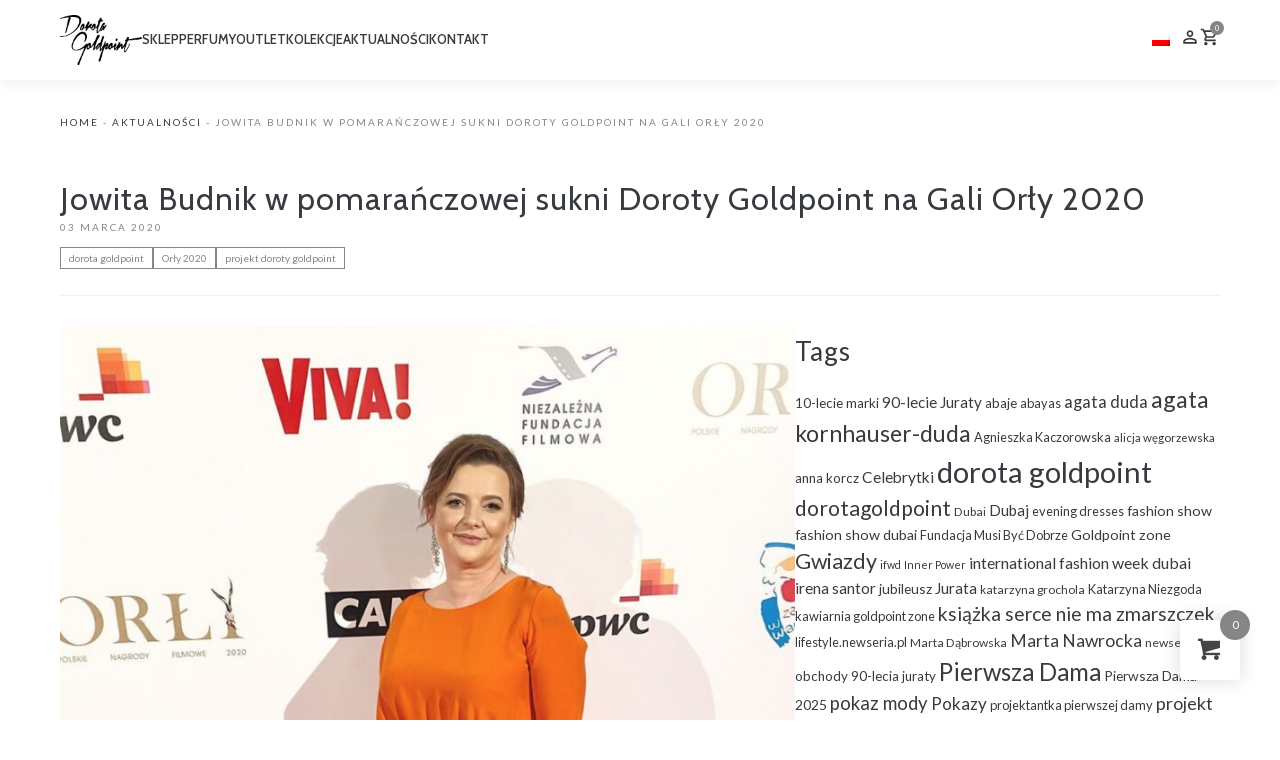

--- FILE ---
content_type: text/html; charset=UTF-8
request_url: https://dorotagoldpoint.com/jowita-budnik-w-pomaranczowej-sukni-doroty-goldpoint-na-gali-orly-2020/
body_size: 18428
content:
<!DOCTYPE html>
<html lang="pl-PL" prefix="og: https://ogp.me/ns#">
<head>
<title>Jowita Budnik w pomarańczowej sukni Doroty Goldpoint na Gali Orły 2020 | Dorota Goldpoint</title>
	
<!-- Optymalizacja wyszukiwarek według Rank Math - https://rankmath.com/ -->
<meta name="description" content="Cudowna i niezwykle utalentowana Jowita Budnik w naszej pomarańczowej sukni na Gali Orły 2020 prezentowała się doskonale ? Pięknie dziękujemy za zaufanie oraz serdecznie gratulujemy …"/>
<meta name="robots" content="follow, index, max-snippet:-1, max-video-preview:-1, max-image-preview:large"/>
<link rel="canonical" href="https://dorotagoldpoint.com/jowita-budnik-w-pomaranczowej-sukni-doroty-goldpoint-na-gali-orly-2020/" />
<meta property="og:locale" content="pl_PL" />
<meta property="og:type" content="article" />
<meta property="og:title" content="Jowita Budnik w pomarańczowej sukni Doroty Goldpoint na Gali Orły 2020 | Dorota Goldpoint" />
<meta property="og:description" content="Cudowna i niezwykle utalentowana Jowita Budnik w naszej pomarańczowej sukni na Gali Orły 2020 prezentowała się doskonale ? Pięknie dziękujemy za zaufanie oraz serdecznie gratulujemy …" />
<meta property="og:url" content="https://dorotagoldpoint.com/jowita-budnik-w-pomaranczowej-sukni-doroty-goldpoint-na-gali-orly-2020/" />
<meta property="og:site_name" content="Dorota Goldpoint" />
<meta property="article:tag" content="dorota goldpoint" />
<meta property="article:tag" content="Orły 2020" />
<meta property="article:tag" content="projekt doroty goldpoint" />
<meta property="article:section" content="Aktualności" />
<meta property="og:updated_time" content="2023-09-14T11:23:33+02:00" />
<meta property="og:image" content="https://dorotagoldpoint.com/wp-content/uploads/2020/03/14_jowita-budnik-orly-2020-sukienka-819x1024-1.png" />
<meta property="og:image:secure_url" content="https://dorotagoldpoint.com/wp-content/uploads/2020/03/14_jowita-budnik-orly-2020-sukienka-819x1024-1.png" />
<meta property="og:image:width" content="510" />
<meta property="og:image:height" content="382" />
<meta property="og:image:alt" content="Jowita Budnik w pomarańczowej sukni Doroty Goldpoint na Gali Orły 2020" />
<meta property="og:image:type" content="image/png" />
<meta property="article:published_time" content="2020-03-03T13:03:00+01:00" />
<meta property="article:modified_time" content="2023-09-14T11:23:33+02:00" />
<meta name="twitter:card" content="summary_large_image" />
<meta name="twitter:title" content="Jowita Budnik w pomarańczowej sukni Doroty Goldpoint na Gali Orły 2020 | Dorota Goldpoint" />
<meta name="twitter:description" content="Cudowna i niezwykle utalentowana Jowita Budnik w naszej pomarańczowej sukni na Gali Orły 2020 prezentowała się doskonale ? Pięknie dziękujemy za zaufanie oraz serdecznie gratulujemy …" />
<meta name="twitter:image" content="https://dorotagoldpoint.com/wp-content/uploads/2020/03/14_jowita-budnik-orly-2020-sukienka-819x1024-1.png" />
<script type="application/ld+json" class="rank-math-schema">{"@context":"https://schema.org","@graph":[{"@type":"Organization","@id":"https://dorotagoldpoint.com/#organization","name":"Dorota Goldpoint","url":"https://dorotagoldpoint.com"},{"@type":"WebSite","@id":"https://dorotagoldpoint.com/#website","url":"https://dorotagoldpoint.com","name":"Dorota Goldpoint","publisher":{"@id":"https://dorotagoldpoint.com/#organization"},"inLanguage":"pl-PL"},{"@type":"ImageObject","@id":"https://dorotagoldpoint.com/wp-content/uploads/2020/03/14_jowita-budnik-orly-2020-sukienka-819x1024-1.png","url":"https://dorotagoldpoint.com/wp-content/uploads/2020/03/14_jowita-budnik-orly-2020-sukienka-819x1024-1.png","width":"510","height":"382","inLanguage":"pl-PL"},{"@type":"BreadcrumbList","@id":"https://dorotagoldpoint.com/jowita-budnik-w-pomaranczowej-sukni-doroty-goldpoint-na-gali-orly-2020/#breadcrumb","itemListElement":[{"@type":"ListItem","position":"1","item":{"@id":"https://dorotagoldpoint.com","name":"Home"}},{"@type":"ListItem","position":"2","item":{"@id":"https://dorotagoldpoint.com/category/aktualnosci/","name":"Aktualno\u015bci"}},{"@type":"ListItem","position":"3","item":{"@id":"https://dorotagoldpoint.com/jowita-budnik-w-pomaranczowej-sukni-doroty-goldpoint-na-gali-orly-2020/","name":"Jowita Budnik w pomara\u0144czowej sukni Doroty Goldpoint na Gali Or\u0142y 2020"}}]},{"@type":"WebPage","@id":"https://dorotagoldpoint.com/jowita-budnik-w-pomaranczowej-sukni-doroty-goldpoint-na-gali-orly-2020/#webpage","url":"https://dorotagoldpoint.com/jowita-budnik-w-pomaranczowej-sukni-doroty-goldpoint-na-gali-orly-2020/","name":"Jowita Budnik w pomara\u0144czowej sukni Doroty Goldpoint na Gali Or\u0142y 2020 | Dorota Goldpoint","datePublished":"2020-03-03T13:03:00+01:00","dateModified":"2023-09-14T11:23:33+02:00","isPartOf":{"@id":"https://dorotagoldpoint.com/#website"},"primaryImageOfPage":{"@id":"https://dorotagoldpoint.com/wp-content/uploads/2020/03/14_jowita-budnik-orly-2020-sukienka-819x1024-1.png"},"inLanguage":"pl-PL","breadcrumb":{"@id":"https://dorotagoldpoint.com/jowita-budnik-w-pomaranczowej-sukni-doroty-goldpoint-na-gali-orly-2020/#breadcrumb"}},{"@type":"Person","@id":"https://dorotagoldpoint.com/author/iproadm/","name":"Dorota Goldpoint","url":"https://dorotagoldpoint.com/author/iproadm/","image":{"@type":"ImageObject","@id":"https://secure.gravatar.com/avatar/bea3cef3b3149a8bd934f6d43686290744e8a2130a572b3932636b443f830dd9?s=96&amp;d=mm&amp;r=g","url":"https://secure.gravatar.com/avatar/bea3cef3b3149a8bd934f6d43686290744e8a2130a572b3932636b443f830dd9?s=96&amp;d=mm&amp;r=g","caption":"Dorota Goldpoint","inLanguage":"pl-PL"},"sameAs":["https://dorotagoldpoint.com/"],"worksFor":{"@id":"https://dorotagoldpoint.com/#organization"}},{"@type":"BlogPosting","headline":"Jowita Budnik w pomara\u0144czowej sukni Doroty Goldpoint na Gali Or\u0142y 2020 | Dorota Goldpoint","datePublished":"2020-03-03T13:03:00+01:00","dateModified":"2023-09-14T11:23:33+02:00","articleSection":"Aktualno\u015bci","author":{"@id":"https://dorotagoldpoint.com/author/iproadm/","name":"Dorota Goldpoint"},"publisher":{"@id":"https://dorotagoldpoint.com/#organization"},"description":"Cudowna i niezwykle utalentowana Jowita Budnik w naszej pomara\u0144czowej sukni na Gali Or\u0142y 2020 prezentowa\u0142a si\u0119 doskonale ? Pi\u0119knie dzi\u0119kujemy za zaufanie oraz serdecznie gratulujemy \u2026","name":"Jowita Budnik w pomara\u0144czowej sukni Doroty Goldpoint na Gali Or\u0142y 2020 | Dorota Goldpoint","@id":"https://dorotagoldpoint.com/jowita-budnik-w-pomaranczowej-sukni-doroty-goldpoint-na-gali-orly-2020/#richSnippet","isPartOf":{"@id":"https://dorotagoldpoint.com/jowita-budnik-w-pomaranczowej-sukni-doroty-goldpoint-na-gali-orly-2020/#webpage"},"image":{"@id":"https://dorotagoldpoint.com/wp-content/uploads/2020/03/14_jowita-budnik-orly-2020-sukienka-819x1024-1.png"},"inLanguage":"pl-PL","mainEntityOfPage":{"@id":"https://dorotagoldpoint.com/jowita-budnik-w-pomaranczowej-sukni-doroty-goldpoint-na-gali-orly-2020/#webpage"}}]}</script>
<!-- /Wtyczka Rank Math WordPress SEO -->

<link rel='dns-prefetch' href='//cdn.jsdelivr.net' />
<link rel='dns-prefetch' href='//secure.payu.com' />
<link rel="alternate" title="oEmbed (JSON)" type="application/json+oembed" href="https://dorotagoldpoint.com/wp-json/oembed/1.0/embed?url=https%3A%2F%2Fdorotagoldpoint.com%2Fjowita-budnik-w-pomaranczowej-sukni-doroty-goldpoint-na-gali-orly-2020%2F" />
<link rel="alternate" title="oEmbed (XML)" type="text/xml+oembed" href="https://dorotagoldpoint.com/wp-json/oembed/1.0/embed?url=https%3A%2F%2Fdorotagoldpoint.com%2Fjowita-budnik-w-pomaranczowej-sukni-doroty-goldpoint-na-gali-orly-2020%2F&#038;format=xml" />
<style id='wp-img-auto-sizes-contain-inline-css' type='text/css'>
img:is([sizes=auto i],[sizes^="auto," i]){contain-intrinsic-size:3000px 1500px}
/*# sourceURL=wp-img-auto-sizes-contain-inline-css */
</style>
<style id='wp-emoji-styles-inline-css' type='text/css'>

	img.wp-smiley, img.emoji {
		display: inline !important;
		border: none !important;
		box-shadow: none !important;
		height: 1em !important;
		width: 1em !important;
		margin: 0 0.07em !important;
		vertical-align: -0.1em !important;
		background: none !important;
		padding: 0 !important;
	}
/*# sourceURL=wp-emoji-styles-inline-css */
</style>
<style id='classic-theme-styles-inline-css' type='text/css'>
/*! This file is auto-generated */
.wp-block-button__link{color:#fff;background-color:#32373c;border-radius:9999px;box-shadow:none;text-decoration:none;padding:calc(.667em + 2px) calc(1.333em + 2px);font-size:1.125em}.wp-block-file__button{background:#32373c;color:#fff;text-decoration:none}
/*# sourceURL=/wp-includes/css/classic-themes.min.css */
</style>
<link rel='stylesheet' id='wcml-dropdown-0-css' href='//dorotagoldpoint.com/wp-content/plugins/woocommerce-multilingual/templates/currency-switchers/legacy-dropdown/style.css?ver=5.5.3' type='text/css' media='all' />
<style id='woocommerce-inline-inline-css' type='text/css'>
.woocommerce form .form-row .required { visibility: visible; }
/*# sourceURL=woocommerce-inline-inline-css */
</style>
<link rel='stylesheet' id='hint-css' href='https://dorotagoldpoint.com/wp-content/plugins/woo-fly-cart/assets/hint/hint.min.css?ver=6.9' type='text/css' media='all' />
<link rel='stylesheet' id='perfect-scrollbar-css' href='https://dorotagoldpoint.com/wp-content/plugins/woo-fly-cart/assets/perfect-scrollbar/css/perfect-scrollbar.min.css?ver=6.9' type='text/css' media='all' />
<link rel='stylesheet' id='perfect-scrollbar-wpc-css' href='https://dorotagoldpoint.com/wp-content/plugins/woo-fly-cart/assets/perfect-scrollbar/css/custom-theme.css?ver=6.9' type='text/css' media='all' />
<link rel='stylesheet' id='woofc-fonts-css' href='https://dorotagoldpoint.com/wp-content/plugins/woo-fly-cart/assets/css/fonts.css?ver=6.9' type='text/css' media='all' />
<link rel='stylesheet' id='woofc-frontend-css' href='https://dorotagoldpoint.com/wp-content/plugins/woo-fly-cart/assets/css/frontend.css?ver=5.9.8' type='text/css' media='all' />
<style id='woofc-frontend-inline-css' type='text/css'>
.woofc-area.woofc-style-01 .woofc-inner, .woofc-area.woofc-style-03 .woofc-inner, .woofc-area.woofc-style-02 .woofc-area-bot .woofc-action .woofc-action-inner > div a:hover, .woofc-area.woofc-style-04 .woofc-area-bot .woofc-action .woofc-action-inner > div a:hover {
                            background-color: #858688;
                        }

                        .woofc-area.woofc-style-01 .woofc-area-bot .woofc-action .woofc-action-inner > div a, .woofc-area.woofc-style-02 .woofc-area-bot .woofc-action .woofc-action-inner > div a, .woofc-area.woofc-style-03 .woofc-area-bot .woofc-action .woofc-action-inner > div a, .woofc-area.woofc-style-04 .woofc-area-bot .woofc-action .woofc-action-inner > div a {
                            outline: none;
                            color: #858688;
                        }

                        .woofc-area.woofc-style-02 .woofc-area-bot .woofc-action .woofc-action-inner > div a, .woofc-area.woofc-style-04 .woofc-area-bot .woofc-action .woofc-action-inner > div a {
                            border-color: #858688;
                        }

                        .woofc-area.woofc-style-05 .woofc-inner{
                            background-color: #858688;
                            background-image: url('');
                            background-size: cover;
                            background-position: center;
                            background-repeat: no-repeat;
                        }
                        
                        .woofc-count span {
                            background-color: #858688;
                        }
/*# sourceURL=woofc-frontend-inline-css */
</style>
<link rel='stylesheet' id='slick-css' href='https://dorotagoldpoint.com/wp-content/plugins/woo-smart-quick-view/assets/libs/slick/slick.css?ver=6.9' type='text/css' media='all' />
<link rel='stylesheet' id='magnific-popup-css' href='https://dorotagoldpoint.com/wp-content/plugins/woo-smart-quick-view/assets/libs/magnific-popup/magnific-popup.css?ver=6.9' type='text/css' media='all' />
<link rel='stylesheet' id='woosq-feather-css' href='https://dorotagoldpoint.com/wp-content/plugins/woo-smart-quick-view/assets/libs/feather/feather.css?ver=6.9' type='text/css' media='all' />
<link rel='stylesheet' id='woosq-icons-css' href='https://dorotagoldpoint.com/wp-content/plugins/woo-smart-quick-view/assets/css/icons.css?ver=4.2.8' type='text/css' media='all' />
<link rel='stylesheet' id='woosq-frontend-css' href='https://dorotagoldpoint.com/wp-content/plugins/woo-smart-quick-view/assets/css/frontend.css?ver=4.2.8' type='text/css' media='all' />
<link rel='stylesheet' id='brands-styles-css' href='https://dorotagoldpoint.com/wp-content/plugins/woocommerce/assets/css/brands.css?ver=10.3.7' type='text/css' media='all' />
<link rel='stylesheet' id='style-css' href='https://dorotagoldpoint.com/wp-content/themes/dgp-theme/style.css?ver=1.6' type='text/css' media='all' />
<link rel='stylesheet' id='dgp-component-fancybox-css' href='https://cdn.jsdelivr.net/npm/@fancyapps/ui@6.0/dist/fancybox/fancybox.css?ver=6.0' type='text/css' media='all' />
<link rel='stylesheet' id='dgp-category-css' href='https://dorotagoldpoint.com/wp-content/themes/dgp-theme/assets/css/category.css?ver=1.1' type='text/css' media='all' />
<link rel='stylesheet' id='dgp-single-post-css' href='https://dorotagoldpoint.com/wp-content/themes/dgp-theme/assets/css/single/post.css?ver=1.1' type='text/css' media='all' />
<link rel='stylesheet' id='dgp-component-swiper-css' href='https://cdn.jsdelivr.net/npm/swiper@11/swiper-bundle.min.css?ver=11.0' type='text/css' media='all' />
<link rel='stylesheet' id='dgp-component-swiper-pagination-css' href='https://dorotagoldpoint.com/wp-content/themes/dgp-theme/assets/css/components/swiper-pagination.css?ver=1.0' type='text/css' media='all' />
<link rel='stylesheet' id='dgp-woocommerce-general-css' href='https://dorotagoldpoint.com/wp-content/themes/dgp-theme/assets/css/woocommerce/general.css?ver=1.0' type='text/css' media='all' />
<link rel='stylesheet' id='dgp-woocommerce-products-css' href='https://dorotagoldpoint.com/wp-content/themes/dgp-theme/assets/css/woocommerce/products.css?ver=1.0' type='text/css' media='all' />
<link rel='stylesheet' id='dgp-woocommerce-product-css' href='https://dorotagoldpoint.com/wp-content/themes/dgp-theme/assets/css/woocommerce/product.css?ver=3.1' type='text/css' media='all' />
<link rel='stylesheet' id='dgp-woocommerce-pagination-css' href='https://dorotagoldpoint.com/wp-content/themes/dgp-theme/assets/css/woocommerce/pagination.css?ver=1.0' type='text/css' media='all' />
<link rel='stylesheet' id='payu-gateway-css' href='https://dorotagoldpoint.com/wp-content/plugins/woo-payu-payment-gateway/assets/css/payu-gateway.css?ver=2.9.0' type='text/css' media='all' />
<script type="text/template" id="tmpl-variation-template">
	<div class="woocommerce-variation-description">{{{ data.variation.variation_description }}}</div>
	<div class="woocommerce-variation-price">{{{ data.variation.price_html }}}</div>
	<div class="woocommerce-variation-availability">{{{ data.variation.availability_html }}}</div>
</script>
<script type="text/template" id="tmpl-unavailable-variation-template">
	<p role="alert">Przepraszamy, ten produkt jest niedostępny. Prosimy wybrać inną kombinację.</p>
</script>
<script type="text/javascript" id="wpml-cookie-js-extra">
/* <![CDATA[ */
var wpml_cookies = {"wp-wpml_current_language":{"value":"pl","expires":1,"path":"/"}};
var wpml_cookies = {"wp-wpml_current_language":{"value":"pl","expires":1,"path":"/"}};
//# sourceURL=wpml-cookie-js-extra
/* ]]> */
</script>
<script type="text/javascript" src="https://dorotagoldpoint.com/wp-content/plugins/sitepress-multilingual-cms/res/js/cookies/language-cookie.js?ver=485900" id="wpml-cookie-js" defer="defer" data-wp-strategy="defer"></script>
<script type="text/javascript" src="https://dorotagoldpoint.com/wp-includes/js/jquery/jquery.min.js?ver=3.7.1" id="jquery-core-js"></script>
<script type="text/javascript" src="https://dorotagoldpoint.com/wp-includes/js/jquery/jquery-migrate.min.js?ver=3.4.1" id="jquery-migrate-js"></script>
<script type="text/javascript" src="https://dorotagoldpoint.com/wp-content/plugins/woocommerce/assets/js/jquery-blockui/jquery.blockUI.min.js?ver=2.7.0-wc.10.3.7" id="wc-jquery-blockui-js" data-wp-strategy="defer"></script>
<script type="text/javascript" id="wc-add-to-cart-js-extra">
/* <![CDATA[ */
var wc_add_to_cart_params = {"ajax_url":"/wp-admin/admin-ajax.php","wc_ajax_url":"/?wc-ajax=%%endpoint%%","i18n_view_cart":"Zobacz koszyk","cart_url":"https://dorotagoldpoint.com/koszyk/","is_cart":"","cart_redirect_after_add":"no"};
//# sourceURL=wc-add-to-cart-js-extra
/* ]]> */
</script>
<script type="text/javascript" src="https://dorotagoldpoint.com/wp-content/plugins/woocommerce/assets/js/frontend/add-to-cart.min.js?ver=10.3.7" id="wc-add-to-cart-js" defer="defer" data-wp-strategy="defer"></script>
<script type="text/javascript" src="https://dorotagoldpoint.com/wp-content/plugins/woocommerce/assets/js/js-cookie/js.cookie.min.js?ver=2.1.4-wc.10.3.7" id="wc-js-cookie-js" data-wp-strategy="defer"></script>
<script type="text/javascript" id="woocommerce-js-extra">
/* <![CDATA[ */
var woocommerce_params = {"ajax_url":"/wp-admin/admin-ajax.php","wc_ajax_url":"/?wc-ajax=%%endpoint%%","i18n_password_show":"Poka\u017c has\u0142o","i18n_password_hide":"Ukryj has\u0142o"};
//# sourceURL=woocommerce-js-extra
/* ]]> */
</script>
<script type="text/javascript" src="https://dorotagoldpoint.com/wp-content/plugins/woocommerce/assets/js/frontend/woocommerce.min.js?ver=10.3.7" id="woocommerce-js" defer="defer" data-wp-strategy="defer"></script>
<script type="text/javascript" src="https://dorotagoldpoint.com/wp-includes/js/underscore.min.js?ver=1.13.7" id="underscore-js"></script>
<script type="text/javascript" id="wp-util-js-extra">
/* <![CDATA[ */
var _wpUtilSettings = {"ajax":{"url":"/wp-admin/admin-ajax.php"}};
//# sourceURL=wp-util-js-extra
/* ]]> */
</script>
<script type="text/javascript" src="https://dorotagoldpoint.com/wp-includes/js/wp-util.min.js?ver=6.9" id="wp-util-js"></script>
<script type="text/javascript" src="https://secure.payu.com/javascript/sdk" id="payu-sfsdk-js"></script>
<script type="text/javascript" src="https://dorotagoldpoint.com/wp-content/plugins/woo-payu-payment-gateway/assets/js/es6-promise.auto.min.js" id="payu-promise-polyfill-js"></script>
<link rel="https://api.w.org/" href="https://dorotagoldpoint.com/wp-json/" /><link rel="alternate" title="JSON" type="application/json" href="https://dorotagoldpoint.com/wp-json/wp/v2/posts/337" /><link rel="EditURI" type="application/rsd+xml" title="RSD" href="https://dorotagoldpoint.com/xmlrpc.php?rsd" />
<meta name="generator" content="WordPress 6.9" />
<link rel='shortlink' href='https://dorotagoldpoint.com/?p=337' />
<meta name="generator" content="WPML ver:4.8.5 stt:1,40;" />
    <meta name="viewport" content="width=device-width, initial-scale=1.0"/>
    <link rel="preconnect" href="https://fonts.googleapis.com">
    <link rel="preconnect" href="https://fonts.gstatic.com" crossorigin>
    <link href="https://fonts.googleapis.com/css2?family=Cabin:ital,wght@0,400..700;1,400..700&family=Lato:ital,wght@0,100;0,300;0,400;0,700;0,900;1,100;1,300;1,400;1,700;1,900&display=swap"
          rel="stylesheet">
	<noscript><style>.woocommerce-product-gallery{ opacity: 1 !important; }</style></noscript>
	<link rel="icon" href="https://dorotagoldpoint.com/wp-content/uploads/2022/10/cropped-cropped-efektyZasob-3-32x32-1-32x32.png" sizes="32x32" />
<link rel="icon" href="https://dorotagoldpoint.com/wp-content/uploads/2022/10/cropped-cropped-efektyZasob-3-32x32-1-192x192.png" sizes="192x192" />
<link rel="apple-touch-icon" href="https://dorotagoldpoint.com/wp-content/uploads/2022/10/cropped-cropped-efektyZasob-3-32x32-1-180x180.png" />
<meta name="msapplication-TileImage" content="https://dorotagoldpoint.com/wp-content/uploads/2022/10/cropped-cropped-efektyZasob-3-32x32-1-270x270.png" />
<style id='wp-block-image-inline-css' type='text/css'>
.wp-block-image>a,.wp-block-image>figure>a{display:inline-block}.wp-block-image img{box-sizing:border-box;height:auto;max-width:100%;vertical-align:bottom}@media not (prefers-reduced-motion){.wp-block-image img.hide{visibility:hidden}.wp-block-image img.show{animation:show-content-image .4s}}.wp-block-image[style*=border-radius] img,.wp-block-image[style*=border-radius]>a{border-radius:inherit}.wp-block-image.has-custom-border img{box-sizing:border-box}.wp-block-image.aligncenter{text-align:center}.wp-block-image.alignfull>a,.wp-block-image.alignwide>a{width:100%}.wp-block-image.alignfull img,.wp-block-image.alignwide img{height:auto;width:100%}.wp-block-image .aligncenter,.wp-block-image .alignleft,.wp-block-image .alignright,.wp-block-image.aligncenter,.wp-block-image.alignleft,.wp-block-image.alignright{display:table}.wp-block-image .aligncenter>figcaption,.wp-block-image .alignleft>figcaption,.wp-block-image .alignright>figcaption,.wp-block-image.aligncenter>figcaption,.wp-block-image.alignleft>figcaption,.wp-block-image.alignright>figcaption{caption-side:bottom;display:table-caption}.wp-block-image .alignleft{float:left;margin:.5em 1em .5em 0}.wp-block-image .alignright{float:right;margin:.5em 0 .5em 1em}.wp-block-image .aligncenter{margin-left:auto;margin-right:auto}.wp-block-image :where(figcaption){margin-bottom:1em;margin-top:.5em}.wp-block-image.is-style-circle-mask img{border-radius:9999px}@supports ((-webkit-mask-image:none) or (mask-image:none)) or (-webkit-mask-image:none){.wp-block-image.is-style-circle-mask img{border-radius:0;-webkit-mask-image:url('data:image/svg+xml;utf8,<svg viewBox="0 0 100 100" xmlns="http://www.w3.org/2000/svg"><circle cx="50" cy="50" r="50"/></svg>');mask-image:url('data:image/svg+xml;utf8,<svg viewBox="0 0 100 100" xmlns="http://www.w3.org/2000/svg"><circle cx="50" cy="50" r="50"/></svg>');mask-mode:alpha;-webkit-mask-position:center;mask-position:center;-webkit-mask-repeat:no-repeat;mask-repeat:no-repeat;-webkit-mask-size:contain;mask-size:contain}}:root :where(.wp-block-image.is-style-rounded img,.wp-block-image .is-style-rounded img){border-radius:9999px}.wp-block-image figure{margin:0}.wp-lightbox-container{display:flex;flex-direction:column;position:relative}.wp-lightbox-container img{cursor:zoom-in}.wp-lightbox-container img:hover+button{opacity:1}.wp-lightbox-container button{align-items:center;backdrop-filter:blur(16px) saturate(180%);background-color:#5a5a5a40;border:none;border-radius:4px;cursor:zoom-in;display:flex;height:20px;justify-content:center;opacity:0;padding:0;position:absolute;right:16px;text-align:center;top:16px;width:20px;z-index:100}@media not (prefers-reduced-motion){.wp-lightbox-container button{transition:opacity .2s ease}}.wp-lightbox-container button:focus-visible{outline:3px auto #5a5a5a40;outline:3px auto -webkit-focus-ring-color;outline-offset:3px}.wp-lightbox-container button:hover{cursor:pointer;opacity:1}.wp-lightbox-container button:focus{opacity:1}.wp-lightbox-container button:focus,.wp-lightbox-container button:hover,.wp-lightbox-container button:not(:hover):not(:active):not(.has-background){background-color:#5a5a5a40;border:none}.wp-lightbox-overlay{box-sizing:border-box;cursor:zoom-out;height:100vh;left:0;overflow:hidden;position:fixed;top:0;visibility:hidden;width:100%;z-index:100000}.wp-lightbox-overlay .close-button{align-items:center;cursor:pointer;display:flex;justify-content:center;min-height:40px;min-width:40px;padding:0;position:absolute;right:calc(env(safe-area-inset-right) + 16px);top:calc(env(safe-area-inset-top) + 16px);z-index:5000000}.wp-lightbox-overlay .close-button:focus,.wp-lightbox-overlay .close-button:hover,.wp-lightbox-overlay .close-button:not(:hover):not(:active):not(.has-background){background:none;border:none}.wp-lightbox-overlay .lightbox-image-container{height:var(--wp--lightbox-container-height);left:50%;overflow:hidden;position:absolute;top:50%;transform:translate(-50%,-50%);transform-origin:top left;width:var(--wp--lightbox-container-width);z-index:9999999999}.wp-lightbox-overlay .wp-block-image{align-items:center;box-sizing:border-box;display:flex;height:100%;justify-content:center;margin:0;position:relative;transform-origin:0 0;width:100%;z-index:3000000}.wp-lightbox-overlay .wp-block-image img{height:var(--wp--lightbox-image-height);min-height:var(--wp--lightbox-image-height);min-width:var(--wp--lightbox-image-width);width:var(--wp--lightbox-image-width)}.wp-lightbox-overlay .wp-block-image figcaption{display:none}.wp-lightbox-overlay button{background:none;border:none}.wp-lightbox-overlay .scrim{background-color:#fff;height:100%;opacity:.9;position:absolute;width:100%;z-index:2000000}.wp-lightbox-overlay.active{visibility:visible}@media not (prefers-reduced-motion){.wp-lightbox-overlay.active{animation:turn-on-visibility .25s both}.wp-lightbox-overlay.active img{animation:turn-on-visibility .35s both}.wp-lightbox-overlay.show-closing-animation:not(.active){animation:turn-off-visibility .35s both}.wp-lightbox-overlay.show-closing-animation:not(.active) img{animation:turn-off-visibility .25s both}.wp-lightbox-overlay.zoom.active{animation:none;opacity:1;visibility:visible}.wp-lightbox-overlay.zoom.active .lightbox-image-container{animation:lightbox-zoom-in .4s}.wp-lightbox-overlay.zoom.active .lightbox-image-container img{animation:none}.wp-lightbox-overlay.zoom.active .scrim{animation:turn-on-visibility .4s forwards}.wp-lightbox-overlay.zoom.show-closing-animation:not(.active){animation:none}.wp-lightbox-overlay.zoom.show-closing-animation:not(.active) .lightbox-image-container{animation:lightbox-zoom-out .4s}.wp-lightbox-overlay.zoom.show-closing-animation:not(.active) .lightbox-image-container img{animation:none}.wp-lightbox-overlay.zoom.show-closing-animation:not(.active) .scrim{animation:turn-off-visibility .4s forwards}}@keyframes show-content-image{0%{visibility:hidden}99%{visibility:hidden}to{visibility:visible}}@keyframes turn-on-visibility{0%{opacity:0}to{opacity:1}}@keyframes turn-off-visibility{0%{opacity:1;visibility:visible}99%{opacity:0;visibility:visible}to{opacity:0;visibility:hidden}}@keyframes lightbox-zoom-in{0%{transform:translate(calc((-100vw + var(--wp--lightbox-scrollbar-width))/2 + var(--wp--lightbox-initial-left-position)),calc(-50vh + var(--wp--lightbox-initial-top-position))) scale(var(--wp--lightbox-scale))}to{transform:translate(-50%,-50%) scale(1)}}@keyframes lightbox-zoom-out{0%{transform:translate(-50%,-50%) scale(1);visibility:visible}99%{visibility:visible}to{transform:translate(calc((-100vw + var(--wp--lightbox-scrollbar-width))/2 + var(--wp--lightbox-initial-left-position)),calc(-50vh + var(--wp--lightbox-initial-top-position))) scale(var(--wp--lightbox-scale));visibility:hidden}}
/*# sourceURL=https://dorotagoldpoint.com/wp-includes/blocks/image/style.min.css */
</style>
<style id='wp-block-paragraph-inline-css' type='text/css'>
.is-small-text{font-size:.875em}.is-regular-text{font-size:1em}.is-large-text{font-size:2.25em}.is-larger-text{font-size:3em}.has-drop-cap:not(:focus):first-letter{float:left;font-size:8.4em;font-style:normal;font-weight:100;line-height:.68;margin:.05em .1em 0 0;text-transform:uppercase}body.rtl .has-drop-cap:not(:focus):first-letter{float:none;margin-left:.1em}p.has-drop-cap.has-background{overflow:hidden}:root :where(p.has-background){padding:1.25em 2.375em}:where(p.has-text-color:not(.has-link-color)) a{color:inherit}p.has-text-align-left[style*="writing-mode:vertical-lr"],p.has-text-align-right[style*="writing-mode:vertical-rl"]{rotate:180deg}
/*# sourceURL=https://dorotagoldpoint.com/wp-includes/blocks/paragraph/style.min.css */
</style>
<style id='wp-block-separator-inline-css' type='text/css'>
@charset "UTF-8";.wp-block-separator{border:none;border-top:2px solid}:root :where(.wp-block-separator.is-style-dots){height:auto;line-height:1;text-align:center}:root :where(.wp-block-separator.is-style-dots):before{color:currentColor;content:"···";font-family:serif;font-size:1.5em;letter-spacing:2em;padding-left:2em}.wp-block-separator.is-style-dots{background:none!important;border:none!important}
/*# sourceURL=https://dorotagoldpoint.com/wp-includes/blocks/separator/style.min.css */
</style>
<link rel='stylesheet' id='wc-blocks-style-css' href='https://dorotagoldpoint.com/wp-content/plugins/woocommerce/assets/client/blocks/wc-blocks.css?ver=wc-10.3.7' type='text/css' media='all' />
<style id='global-styles-inline-css' type='text/css'>
:root{--wp--preset--aspect-ratio--square: 1;--wp--preset--aspect-ratio--4-3: 4/3;--wp--preset--aspect-ratio--3-4: 3/4;--wp--preset--aspect-ratio--3-2: 3/2;--wp--preset--aspect-ratio--2-3: 2/3;--wp--preset--aspect-ratio--16-9: 16/9;--wp--preset--aspect-ratio--9-16: 9/16;--wp--preset--color--black: #000000;--wp--preset--color--cyan-bluish-gray: #abb8c3;--wp--preset--color--white: #ffffff;--wp--preset--color--pale-pink: #f78da7;--wp--preset--color--vivid-red: #cf2e2e;--wp--preset--color--luminous-vivid-orange: #ff6900;--wp--preset--color--luminous-vivid-amber: #fcb900;--wp--preset--color--light-green-cyan: #7bdcb5;--wp--preset--color--vivid-green-cyan: #00d084;--wp--preset--color--pale-cyan-blue: #8ed1fc;--wp--preset--color--vivid-cyan-blue: #0693e3;--wp--preset--color--vivid-purple: #9b51e0;--wp--preset--gradient--vivid-cyan-blue-to-vivid-purple: linear-gradient(135deg,rgb(6,147,227) 0%,rgb(155,81,224) 100%);--wp--preset--gradient--light-green-cyan-to-vivid-green-cyan: linear-gradient(135deg,rgb(122,220,180) 0%,rgb(0,208,130) 100%);--wp--preset--gradient--luminous-vivid-amber-to-luminous-vivid-orange: linear-gradient(135deg,rgb(252,185,0) 0%,rgb(255,105,0) 100%);--wp--preset--gradient--luminous-vivid-orange-to-vivid-red: linear-gradient(135deg,rgb(255,105,0) 0%,rgb(207,46,46) 100%);--wp--preset--gradient--very-light-gray-to-cyan-bluish-gray: linear-gradient(135deg,rgb(238,238,238) 0%,rgb(169,184,195) 100%);--wp--preset--gradient--cool-to-warm-spectrum: linear-gradient(135deg,rgb(74,234,220) 0%,rgb(151,120,209) 20%,rgb(207,42,186) 40%,rgb(238,44,130) 60%,rgb(251,105,98) 80%,rgb(254,248,76) 100%);--wp--preset--gradient--blush-light-purple: linear-gradient(135deg,rgb(255,206,236) 0%,rgb(152,150,240) 100%);--wp--preset--gradient--blush-bordeaux: linear-gradient(135deg,rgb(254,205,165) 0%,rgb(254,45,45) 50%,rgb(107,0,62) 100%);--wp--preset--gradient--luminous-dusk: linear-gradient(135deg,rgb(255,203,112) 0%,rgb(199,81,192) 50%,rgb(65,88,208) 100%);--wp--preset--gradient--pale-ocean: linear-gradient(135deg,rgb(255,245,203) 0%,rgb(182,227,212) 50%,rgb(51,167,181) 100%);--wp--preset--gradient--electric-grass: linear-gradient(135deg,rgb(202,248,128) 0%,rgb(113,206,126) 100%);--wp--preset--gradient--midnight: linear-gradient(135deg,rgb(2,3,129) 0%,rgb(40,116,252) 100%);--wp--preset--font-size--small: 13px;--wp--preset--font-size--medium: 20px;--wp--preset--font-size--large: 36px;--wp--preset--font-size--x-large: 42px;--wp--preset--spacing--20: 0.44rem;--wp--preset--spacing--30: 0.67rem;--wp--preset--spacing--40: 1rem;--wp--preset--spacing--50: 1.5rem;--wp--preset--spacing--60: 2.25rem;--wp--preset--spacing--70: 3.38rem;--wp--preset--spacing--80: 5.06rem;--wp--preset--shadow--natural: 6px 6px 9px rgba(0, 0, 0, 0.2);--wp--preset--shadow--deep: 12px 12px 50px rgba(0, 0, 0, 0.4);--wp--preset--shadow--sharp: 6px 6px 0px rgba(0, 0, 0, 0.2);--wp--preset--shadow--outlined: 6px 6px 0px -3px rgb(255, 255, 255), 6px 6px rgb(0, 0, 0);--wp--preset--shadow--crisp: 6px 6px 0px rgb(0, 0, 0);}:where(.is-layout-flex){gap: 0.5em;}:where(.is-layout-grid){gap: 0.5em;}body .is-layout-flex{display: flex;}.is-layout-flex{flex-wrap: wrap;align-items: center;}.is-layout-flex > :is(*, div){margin: 0;}body .is-layout-grid{display: grid;}.is-layout-grid > :is(*, div){margin: 0;}:where(.wp-block-columns.is-layout-flex){gap: 2em;}:where(.wp-block-columns.is-layout-grid){gap: 2em;}:where(.wp-block-post-template.is-layout-flex){gap: 1.25em;}:where(.wp-block-post-template.is-layout-grid){gap: 1.25em;}.has-black-color{color: var(--wp--preset--color--black) !important;}.has-cyan-bluish-gray-color{color: var(--wp--preset--color--cyan-bluish-gray) !important;}.has-white-color{color: var(--wp--preset--color--white) !important;}.has-pale-pink-color{color: var(--wp--preset--color--pale-pink) !important;}.has-vivid-red-color{color: var(--wp--preset--color--vivid-red) !important;}.has-luminous-vivid-orange-color{color: var(--wp--preset--color--luminous-vivid-orange) !important;}.has-luminous-vivid-amber-color{color: var(--wp--preset--color--luminous-vivid-amber) !important;}.has-light-green-cyan-color{color: var(--wp--preset--color--light-green-cyan) !important;}.has-vivid-green-cyan-color{color: var(--wp--preset--color--vivid-green-cyan) !important;}.has-pale-cyan-blue-color{color: var(--wp--preset--color--pale-cyan-blue) !important;}.has-vivid-cyan-blue-color{color: var(--wp--preset--color--vivid-cyan-blue) !important;}.has-vivid-purple-color{color: var(--wp--preset--color--vivid-purple) !important;}.has-black-background-color{background-color: var(--wp--preset--color--black) !important;}.has-cyan-bluish-gray-background-color{background-color: var(--wp--preset--color--cyan-bluish-gray) !important;}.has-white-background-color{background-color: var(--wp--preset--color--white) !important;}.has-pale-pink-background-color{background-color: var(--wp--preset--color--pale-pink) !important;}.has-vivid-red-background-color{background-color: var(--wp--preset--color--vivid-red) !important;}.has-luminous-vivid-orange-background-color{background-color: var(--wp--preset--color--luminous-vivid-orange) !important;}.has-luminous-vivid-amber-background-color{background-color: var(--wp--preset--color--luminous-vivid-amber) !important;}.has-light-green-cyan-background-color{background-color: var(--wp--preset--color--light-green-cyan) !important;}.has-vivid-green-cyan-background-color{background-color: var(--wp--preset--color--vivid-green-cyan) !important;}.has-pale-cyan-blue-background-color{background-color: var(--wp--preset--color--pale-cyan-blue) !important;}.has-vivid-cyan-blue-background-color{background-color: var(--wp--preset--color--vivid-cyan-blue) !important;}.has-vivid-purple-background-color{background-color: var(--wp--preset--color--vivid-purple) !important;}.has-black-border-color{border-color: var(--wp--preset--color--black) !important;}.has-cyan-bluish-gray-border-color{border-color: var(--wp--preset--color--cyan-bluish-gray) !important;}.has-white-border-color{border-color: var(--wp--preset--color--white) !important;}.has-pale-pink-border-color{border-color: var(--wp--preset--color--pale-pink) !important;}.has-vivid-red-border-color{border-color: var(--wp--preset--color--vivid-red) !important;}.has-luminous-vivid-orange-border-color{border-color: var(--wp--preset--color--luminous-vivid-orange) !important;}.has-luminous-vivid-amber-border-color{border-color: var(--wp--preset--color--luminous-vivid-amber) !important;}.has-light-green-cyan-border-color{border-color: var(--wp--preset--color--light-green-cyan) !important;}.has-vivid-green-cyan-border-color{border-color: var(--wp--preset--color--vivid-green-cyan) !important;}.has-pale-cyan-blue-border-color{border-color: var(--wp--preset--color--pale-cyan-blue) !important;}.has-vivid-cyan-blue-border-color{border-color: var(--wp--preset--color--vivid-cyan-blue) !important;}.has-vivid-purple-border-color{border-color: var(--wp--preset--color--vivid-purple) !important;}.has-vivid-cyan-blue-to-vivid-purple-gradient-background{background: var(--wp--preset--gradient--vivid-cyan-blue-to-vivid-purple) !important;}.has-light-green-cyan-to-vivid-green-cyan-gradient-background{background: var(--wp--preset--gradient--light-green-cyan-to-vivid-green-cyan) !important;}.has-luminous-vivid-amber-to-luminous-vivid-orange-gradient-background{background: var(--wp--preset--gradient--luminous-vivid-amber-to-luminous-vivid-orange) !important;}.has-luminous-vivid-orange-to-vivid-red-gradient-background{background: var(--wp--preset--gradient--luminous-vivid-orange-to-vivid-red) !important;}.has-very-light-gray-to-cyan-bluish-gray-gradient-background{background: var(--wp--preset--gradient--very-light-gray-to-cyan-bluish-gray) !important;}.has-cool-to-warm-spectrum-gradient-background{background: var(--wp--preset--gradient--cool-to-warm-spectrum) !important;}.has-blush-light-purple-gradient-background{background: var(--wp--preset--gradient--blush-light-purple) !important;}.has-blush-bordeaux-gradient-background{background: var(--wp--preset--gradient--blush-bordeaux) !important;}.has-luminous-dusk-gradient-background{background: var(--wp--preset--gradient--luminous-dusk) !important;}.has-pale-ocean-gradient-background{background: var(--wp--preset--gradient--pale-ocean) !important;}.has-electric-grass-gradient-background{background: var(--wp--preset--gradient--electric-grass) !important;}.has-midnight-gradient-background{background: var(--wp--preset--gradient--midnight) !important;}.has-small-font-size{font-size: var(--wp--preset--font-size--small) !important;}.has-medium-font-size{font-size: var(--wp--preset--font-size--medium) !important;}.has-large-font-size{font-size: var(--wp--preset--font-size--large) !important;}.has-x-large-font-size{font-size: var(--wp--preset--font-size--x-large) !important;}
/*# sourceURL=global-styles-inline-css */
</style>
</head>
<body class="wp-singular post-template-default single single-post postid-337 single-format-standard wp-theme-dgp-theme theme-dgp-theme woocommerce-no-js">

<header id="header">
    <div class="container container-fluid">
        <div class="header__wrapper">
            <div class="header__left">
                <div class="logo">
                    <a href="https://dorotagoldpoint.com" title="Dorota Goldpoint">
                        <img src="https://dorotagoldpoint.com/wp-content/themes/dgp-theme/assets/images/dorota-gold-point-logo.png"
                             alt="DorotaGoldPoint Logo" width="244" height="149">
                    </a>
                </div>
                <div class="navigation">
					<ul id="menu"><li id="menu-item-101720" class="menu-item menu-item-type-post_type menu-item-object-page menu-item-101720"><a href="https://dorotagoldpoint.com/sklep/"><span>Sklep</span></a></li>
<li id="menu-item-101721" class="menu-item menu-item-type-taxonomy menu-item-object-product_cat menu-item-101721"><a href="https://dorotagoldpoint.com/kategoria-produktu/perfumy/"><span>Perfumy</span></a></li>
<li id="menu-item-99845" class="menu-item menu-item-type-taxonomy menu-item-object-product_cat menu-item-99845"><a href="https://dorotagoldpoint.com/kategoria-produktu/outlet/"><span>Outlet</span></a></li>
<li id="menu-item-101723" class="menu-item menu-item-type-taxonomy menu-item-object-category menu-item-101723"><a href="https://dorotagoldpoint.com/kolekcje/"><span>Kolekcje</span></a></li>
<li id="menu-item-101724" class="menu-item menu-item-type-taxonomy menu-item-object-category current-post-ancestor current-menu-parent current-post-parent menu-item-101724"><a href="https://dorotagoldpoint.com/category/aktualnosci/"><span>Aktualności</span></a></li>
<li id="menu-item-2657" class="menu-item menu-item-type-post_type menu-item-object-page menu-item-2657"><a href="https://dorotagoldpoint.com/kontakt/"><span>Kontakt</span></a></li>
</ul>                </div>
            </div>
            <div class="header__right">
                <div class="header-language">
					
<div class="wpml-ls-statics-shortcode_actions wpml-ls wpml-ls-legacy-list-horizontal">
	<ul role="menu"><li class="wpml-ls-slot-shortcode_actions wpml-ls-item wpml-ls-item-pl wpml-ls-current-language wpml-ls-first-item wpml-ls-last-item wpml-ls-item-legacy-list-horizontal" role="none">
				<a href="https://dorotagoldpoint.com/jowita-budnik-w-pomaranczowej-sukni-doroty-goldpoint-na-gali-orly-2020/" class="wpml-ls-link" role="menuitem" >
                                                        <img
            class="wpml-ls-flag"
            src="https://dorotagoldpoint.com/wp-content/plugins/sitepress-multilingual-cms/res/flags/pl.png"
            alt="Polski"
            width=18
            height=12
    /></a>
			</li></ul>
</div>
                </div>
                <div class="header-account">
                    <a href="https://dorotagoldpoint.com/moje-konto/"
                       class="hint--left" aria-label="MOJE KONTO">
                        <svg xmlns="http://www.w3.org/2000/svg" height="20px" viewBox="0 -960 960 960" width="20px"
                             fill="#373b3f">
                            <path d="M480-480q-66 0-113-47t-47-113q0-66 47-113t113-47q66 0 113 47t47 113q0 66-47 113t-113 47ZM160-160v-112q0-34 17.5-62.5T224-378q62-31 126-46.5T480-440q66 0 130 15.5T736-378q29 15 46.5 43.5T800-272v112H160Zm80-80h480v-32q0-11-5.5-20T700-306q-54-27-109-40.5T480-360q-56 0-111 13.5T260-306q-9 5-14.5 14t-5.5 20v32Zm240-320q33 0 56.5-23.5T560-640q0-33-23.5-56.5T480-720q-33 0-56.5 23.5T400-640q0 33 23.5 56.5T480-560Zm0-80Zm0 400Z"/>
                        </svg>
                    </a>
                </div>
                <div class="header-cart">
                    <div class="fly-cart-btn hint--left" aria-label="KOSZYK">
                        <svg xmlns="http://www.w3.org/2000/svg" height="20px" viewBox="0 -960 960 960" width="20px"
                             fill="#373b3f">
                            <path d="M280-80q-33 0-56.5-23.5T200-160q0-33 23.5-56.5T280-240q33 0 56.5 23.5T360-160q0 33-23.5 56.5T280-80Zm400 0q-33 0-56.5-23.5T600-160q0-33 23.5-56.5T680-240q33 0 56.5 23.5T760-160q0 33-23.5 56.5T680-80ZM246-720l96 200h280l110-200H246Zm-38-80h590q23 0 35 20.5t1 41.5L692-482q-11 20-29.5 31T622-440H324l-44 80h480v80H280q-45 0-68-39.5t-2-78.5l54-98-144-304H40v-80h130l38 80Zm134 280h280-280Z"></path>
                        </svg>
						<span class="cart-count">0</span>                    </div>
                </div>

            </div>
        </div>
    </div>
</header>    <section id="main" class="single single-post">
		    <div class="section-breadcrumb section">
        <div class="container container-fluid">
			<nav aria-label="breadcrumbs" class="rank-math-breadcrumb"><p><a href="https://dorotagoldpoint.com">Home</a><span class="separator"> - </span><a href="https://dorotagoldpoint.com/category/aktualnosci/">Aktualności</a><span class="separator"> - </span><span class="last">Jowita Budnik w pomarańczowej sukni Doroty Goldpoint na Gali Orły 2020</span></p></nav>        </div>
    </div>

        <div class="section-post section">
            <div class="container container-fluid">
				<div class="section-heading">
    <h2 class="title">Jowita Budnik w pomarańczowej sukni Doroty Goldpoint na Gali Orły 2020</h2>
        <span class="date">03 marca 2020</span>
	<ul class="post-tags"><li><a href="https://dorotagoldpoint.com/tag/dorota-goldpoint/" rel="tag">dorota goldpoint</a></li><li><a href="https://dorotagoldpoint.com/tag/orly-2020/" rel="tag">Orły 2020</a></li><li><a href="https://dorotagoldpoint.com/tag/projekt-doroty-goldpoint/" rel="tag">projekt doroty goldpoint</a></li></ul>	</div>                <div class="section-wrapper">
                    <div class="section-content">
                        <article>
														<div class="wp-block-image">
<figure class="aligncenter size-large"><img decoding="async" src="https://dorotagoldpoint.com/wp-content/uploads/2021/09/jowita-budnik-orly-2020-sukienka-819x1024.jpg" alt="" class="wp-image-338"/></figure>
</div>


<p>Cudowna i niezwykle utalentowana Jowita Budnik w naszej pomarańczowej sukni na Gali Orły 2020 prezentowała się doskonale ? Pięknie dziękujemy za zaufanie oraz serdecznie gratulujemy wszystkim nagrodzonym ? Szyjemy na miarę, zapraszamy do naszego Atelier ul. Wąchocka 1E, Saska Kępa.</p>



<hr class="wp-block-separator has-css-opacity"/>



<p>Wonderful and talented Jowita Budnik in our orange dress on Gala Orły 2020 presented perfectly ? Congratulations to all the winners ? We invite you to our Atelier for this beauty dress – Wachocka 1E, Saska Kepa.</p>
                        </article>
                    </div>

					                        <div class="section-aside">
                            <p class="aside-title">Tags</p>
							<a href="https://dorotagoldpoint.com/tag/10-lecie-marki/" class="tag-cloud-link tag-link-560 tag-link-position-1" style="font-size: 10.013071895425pt;" aria-label="10-lecie marki (9 elementów)">10-lecie marki</a>
<a href="https://dorotagoldpoint.com/tag/90-lecie-juraty/" class="tag-cloud-link tag-link-426 tag-link-position-2" style="font-size: 11.385620915033pt;" aria-label="90-lecie Juraty (13 elementów)">90-lecie Juraty</a>
<a href="https://dorotagoldpoint.com/tag/abaje/" class="tag-cloud-link tag-link-389 tag-link-position-3" style="font-size: 10.013071895425pt;" aria-label="abaje (9 elementów)">abaje</a>
<a href="https://dorotagoldpoint.com/tag/abayas/" class="tag-cloud-link tag-link-390 tag-link-position-4" style="font-size: 9.5555555555556pt;" aria-label="abayas (8 elementów)">abayas</a>
<a href="https://dorotagoldpoint.com/tag/agata-duda/" class="tag-cloud-link tag-link-356 tag-link-position-5" style="font-size: 12.575163398693pt;" aria-label="agata duda (18 elementów)">agata duda</a>
<a href="https://dorotagoldpoint.com/tag/agata-kornhauser-duda/" class="tag-cloud-link tag-link-363 tag-link-position-6" style="font-size: 17.241830065359pt;" aria-label="agata kornhauser-duda (61 elementów)">agata kornhauser-duda</a>
<a href="https://dorotagoldpoint.com/tag/agnieszka-kaczorowska/" class="tag-cloud-link tag-link-594 tag-link-position-7" style="font-size: 9.5555555555556pt;" aria-label="Agnieszka Kaczorowska (8 elementów)">Agnieszka Kaczorowska</a>
<a href="https://dorotagoldpoint.com/tag/alicja-wegorzewska/" class="tag-cloud-link tag-link-342 tag-link-position-8" style="font-size: 8.640522875817pt;" aria-label="alicja węgorzewska (6 elementów)">alicja węgorzewska</a>
<a href="https://dorotagoldpoint.com/tag/anna-korcz/" class="tag-cloud-link tag-link-346 tag-link-position-9" style="font-size: 10.013071895425pt;" aria-label="anna korcz (9 elementów)">anna korcz</a>
<a href="https://dorotagoldpoint.com/tag/celebrytki/" class="tag-cloud-link tag-link-270 tag-link-position-10" style="font-size: 11.660130718954pt;" aria-label="Celebrytki (14 elementów)">Celebrytki</a>
<a href="https://dorotagoldpoint.com/tag/dorota-goldpoint/" class="tag-cloud-link tag-link-353 tag-link-position-11" style="font-size: 22pt;" aria-label="dorota goldpoint (201 elementów)">dorota goldpoint</a>
<a href="https://dorotagoldpoint.com/tag/dorotagoldpoint/" class="tag-cloud-link tag-link-335 tag-link-position-12" style="font-size: 15.869281045752pt;" aria-label="dorotagoldpoint (43 elementy)">dorotagoldpoint</a>
<a href="https://dorotagoldpoint.com/tag/dubai-2/" class="tag-cloud-link tag-link-445 tag-link-position-13" style="font-size: 9.0980392156863pt;" aria-label="Dubai (7 elementów)">Dubai</a>
<a href="https://dorotagoldpoint.com/tag/dubaj/" class="tag-cloud-link tag-link-271 tag-link-position-14" style="font-size: 11.385620915033pt;" aria-label="Dubaj (13 elementów)">Dubaj</a>
<a href="https://dorotagoldpoint.com/tag/evening-dresses/" class="tag-cloud-link tag-link-391 tag-link-position-15" style="font-size: 9.5555555555556pt;" aria-label="evening dresses (8 elementów)">evening dresses</a>
<a href="https://dorotagoldpoint.com/tag/fashion-show/" class="tag-cloud-link tag-link-375 tag-link-position-16" style="font-size: 10.745098039216pt;" aria-label="fashion show (11 elementów)">fashion show</a>
<a href="https://dorotagoldpoint.com/tag/fashion-show-dubai/" class="tag-cloud-link tag-link-384 tag-link-position-17" style="font-size: 10.745098039216pt;" aria-label="fashion show dubai (11 elementów)">fashion show dubai</a>
<a href="https://dorotagoldpoint.com/tag/fundacja-musi-byc-dobrze/" class="tag-cloud-link tag-link-596 tag-link-position-18" style="font-size: 9.5555555555556pt;" aria-label="Fundacja Musi Być Dobrze (8 elementów)">Fundacja Musi Być Dobrze</a>
<a href="https://dorotagoldpoint.com/tag/goldpoint-zone/" class="tag-cloud-link tag-link-272 tag-link-position-19" style="font-size: 10.745098039216pt;" aria-label="Goldpoint zone (11 elementów)">Goldpoint zone</a>
<a href="https://dorotagoldpoint.com/tag/gwiazdy/" class="tag-cloud-link tag-link-273 tag-link-position-20" style="font-size: 16.143790849673pt;" aria-label="Gwiazdy (46 elementów)">Gwiazdy</a>
<a href="https://dorotagoldpoint.com/tag/ifwd/" class="tag-cloud-link tag-link-376 tag-link-position-21" style="font-size: 8pt;" aria-label="ifwd (5 elementów)">ifwd</a>
<a href="https://dorotagoldpoint.com/tag/inner-power/" class="tag-cloud-link tag-link-274 tag-link-position-22" style="font-size: 8pt;" aria-label="Inner Power (5 elementów)">Inner Power</a>
<a href="https://dorotagoldpoint.com/tag/international-fashion-week-dubai/" class="tag-cloud-link tag-link-377 tag-link-position-23" style="font-size: 11.843137254902pt;" aria-label="international fashion week dubai (15 elementów)">international fashion week dubai</a>
<a href="https://dorotagoldpoint.com/tag/irena-santor/" class="tag-cloud-link tag-link-358 tag-link-position-24" style="font-size: 11.660130718954pt;" aria-label="irena santor (14 elementów)">irena santor</a>
<a href="https://dorotagoldpoint.com/tag/jubileusz/" class="tag-cloud-link tag-link-429 tag-link-position-25" style="font-size: 10.37908496732pt;" aria-label="jubileusz (10 elementów)">jubileusz</a>
<a href="https://dorotagoldpoint.com/tag/jurata/" class="tag-cloud-link tag-link-275 tag-link-position-26" style="font-size: 11.385620915033pt;" aria-label="Jurata (13 elementów)">Jurata</a>
<a href="https://dorotagoldpoint.com/tag/katarzyna-grochola/" class="tag-cloud-link tag-link-344 tag-link-position-27" style="font-size: 9.0980392156863pt;" aria-label="katarzyna grochola (7 elementów)">katarzyna grochola</a>
<a href="https://dorotagoldpoint.com/tag/katarzyna-niezgoda/" class="tag-cloud-link tag-link-599 tag-link-position-28" style="font-size: 9.5555555555556pt;" aria-label="Katarzyna Niezgoda (8 elementów)">Katarzyna Niezgoda</a>
<a href="https://dorotagoldpoint.com/tag/kawiarnia-goldpoint-zone/" class="tag-cloud-link tag-link-367 tag-link-position-29" style="font-size: 9.5555555555556pt;" aria-label="kawiarnia goldpoint zone (8 elementów)">kawiarnia goldpoint zone</a>
<a href="https://dorotagoldpoint.com/tag/ksiazka-serce-nie-ma-zmarszczek/" class="tag-cloud-link tag-link-348 tag-link-position-30" style="font-size: 14.496732026144pt;" aria-label="książka serce nie ma zmarszczek (30 elementów)">książka serce nie ma zmarszczek</a>
<a href="https://dorotagoldpoint.com/tag/lifestyle-newseria-pl/" class="tag-cloud-link tag-link-399 tag-link-position-31" style="font-size: 9.5555555555556pt;" aria-label="lifestyle.newseria.pl (8 elementów)">lifestyle.newseria.pl</a>
<a href="https://dorotagoldpoint.com/tag/marta-dabrowska/" class="tag-cloud-link tag-link-576 tag-link-position-32" style="font-size: 9.0980392156863pt;" aria-label="Marta Dąbrowska (7 elementów)">Marta Dąbrowska</a>
<a href="https://dorotagoldpoint.com/tag/marta-nawrocka/" class="tag-cloud-link tag-link-589 tag-link-position-33" style="font-size: 13.124183006536pt;" aria-label="Marta Nawrocka (21 elementów)">Marta Nawrocka</a>
<a href="https://dorotagoldpoint.com/tag/newseria/" class="tag-cloud-link tag-link-400 tag-link-position-34" style="font-size: 9.0980392156863pt;" aria-label="newseria (7 elementów)">newseria</a>
<a href="https://dorotagoldpoint.com/tag/obchody-90-lecia-juraty/" class="tag-cloud-link tag-link-439 tag-link-position-35" style="font-size: 10.013071895425pt;" aria-label="obchody 90-lecia juraty (9 elementów)">obchody 90-lecia juraty</a>
<a href="https://dorotagoldpoint.com/tag/pierwsza-dama/" class="tag-cloud-link tag-link-284 tag-link-position-36" style="font-size: 18.065359477124pt;" aria-label="Pierwsza Dama (75 elementów)">Pierwsza Dama</a>
<a href="https://dorotagoldpoint.com/tag/pierwsza-dama-2025/" class="tag-cloud-link tag-link-616 tag-link-position-37" style="font-size: 10.37908496732pt;" aria-label="Pierwsza Dama 2025 (10 elementów)">Pierwsza Dama 2025</a>
<a href="https://dorotagoldpoint.com/tag/pokaz-mody/" class="tag-cloud-link tag-link-378 tag-link-position-38" style="font-size: 13.947712418301pt;" aria-label="pokaz mody (26 elementów)">pokaz mody</a>
<a href="https://dorotagoldpoint.com/tag/pokazy/" class="tag-cloud-link tag-link-285 tag-link-position-39" style="font-size: 12.758169934641pt;" aria-label="Pokazy (19 elementów)">Pokazy</a>
<a href="https://dorotagoldpoint.com/tag/projektantka-pierwszej-damy/" class="tag-cloud-link tag-link-357 tag-link-position-40" style="font-size: 9.5555555555556pt;" aria-label="projektantka pierwszej damy (8 elementów)">projektantka pierwszej damy</a>
<a href="https://dorotagoldpoint.com/tag/projekt-doroty-goldpoint/" class="tag-cloud-link tag-link-350 tag-link-position-41" style="font-size: 13.490196078431pt;" aria-label="projekt doroty goldpoint (23 elementy)">projekt doroty goldpoint</a>
<a href="https://dorotagoldpoint.com/tag/przeambitni/" class="tag-cloud-link tag-link-336 tag-link-position-42" style="font-size: 13.307189542484pt;" aria-label="przeambitni (22 elementy)">przeambitni</a>
<a href="https://dorotagoldpoint.com/tag/shanghaj/" class="tag-cloud-link tag-link-609 tag-link-position-43" style="font-size: 8.640522875817pt;" aria-label="Shanghaj (6 elementów)">Shanghaj</a>
<a href="https://dorotagoldpoint.com/tag/stylizacje/" class="tag-cloud-link tag-link-590 tag-link-position-44" style="font-size: 18.248366013072pt;" aria-label="stylizacje (78 elementów)">stylizacje</a>
<a href="https://dorotagoldpoint.com/tag/suknie-wieczorowe/" class="tag-cloud-link tag-link-393 tag-link-position-45" style="font-size: 9.5555555555556pt;" aria-label="suknie wieczorowe (8 elementów)">suknie wieczorowe</a>
<a href="https://dorotagoldpoint.com/tag/the-inner-power/" class="tag-cloud-link tag-link-288 tag-link-position-46" style="font-size: 17.607843137255pt;" aria-label="The Inner Power (66 elementów)">The Inner Power</a>
<a href="https://dorotagoldpoint.com/tag/totalizator-sportowy-wlasciciel-marki-lotto/" class="tag-cloud-link tag-link-434 tag-link-position-47" style="font-size: 8.640522875817pt;" aria-label="totalizator sportowy właściciel marki LOTTO (6 elementów)">totalizator sportowy właściciel marki LOTTO</a>
<a href="https://dorotagoldpoint.com/tag/wieczor-dobrych-mocy/" class="tag-cloud-link tag-link-597 tag-link-position-48" style="font-size: 9.0980392156863pt;" aria-label="Wieczór dobrych mocy (7 elementów)">Wieczór dobrych mocy</a>
<a href="https://dorotagoldpoint.com/tag/wywiad/" class="tag-cloud-link tag-link-401 tag-link-position-49" style="font-size: 10.013071895425pt;" aria-label="wywiad (9 elementów)">wywiad</a>
<a href="https://dorotagoldpoint.com/tag/zagraniczne-wizyty/" class="tag-cloud-link tag-link-289 tag-link-position-50" style="font-size: 8.640522875817pt;" aria-label="Zagraniczne wizyty (6 elementów)">Zagraniczne wizyty</a>                        </div>
					                </div>
            </div>
        </div>

		
		            <div class="section-related-posts section">
                <div class="container container-fluid">
                    <div class="section-heading">
                        <p class="title">Related posts</p>
                    </div>
                    <div class="section-content">
						                            <div class="posts-tiles">
								                                    <div class="post-tile">
                                        <a href="https://dorotagoldpoint.com/onet-plejada-anna-korcz-wziela-slub-po-19-latach-zwiazku-w-moim-wieku-nalezy-poukladac-pewne-sprawy/" title="ONET PLEJADA: Anna Korcz wzięła ślub po 19 latach związku. &#8222;W moim wieku należy poukładać pewne sprawy&#8221;">
                                            <div class="post-thumbnail">
												<img width="560" height="375" src="https://dorotagoldpoint.com/wp-content/uploads/2026/01/Anna-Korcz-slub-560x375.jpg" class="attachment-category-post-thumbnail size-category-post-thumbnail wp-post-image" alt="" decoding="async" fetchpriority="high" />                                                <span class="date">18 stycznia 2026</span>
                                            </div>
                                        </a>
                                        <div class="post-header">
                                            <div class="posted_in">
												<div class="posted_in"><a href="https://dorotagoldpoint.com/category/aktualnosci/" rel="tag">Aktualności</a></div>                                            </div>
                                            <a href="https://dorotagoldpoint.com/onet-plejada-anna-korcz-wziela-slub-po-19-latach-zwiazku-w-moim-wieku-nalezy-poukladac-pewne-sprawy/" title="ONET PLEJADA: Anna Korcz wzięła ślub po 19 latach związku. &#8222;W moim wieku należy poukładać pewne sprawy&#8221;">
                                                <p class="title">ONET PLEJADA: Anna Korcz wzięła ślub po 19 latach związku. &#8222;W moim wieku należy poukładać pewne sprawy&#8221;</p>
                                            </a>
                                        </div>
                                    </div>
								                                    <div class="post-tile">
                                        <a href="https://dorotagoldpoint.com/wyjatkowa-suknia-ireny-santor-od-doroty-goldpoint-ikona-stylu-dla-wosp/" title="Wyjątkowa suknia Ireny Santor od Doroty Goldpoint – Ikona Stylu dla WOŚP">
                                            <div class="post-thumbnail">
												<img width="560" height="375" src="https://dorotagoldpoint.com/wp-content/uploads/2026/01/Santor-1-560x375.jpg" class="attachment-category-post-thumbnail size-category-post-thumbnail wp-post-image" alt="" decoding="async" />                                                <span class="date">16 stycznia 2026</span>
                                            </div>
                                        </a>
                                        <div class="post-header">
                                            <div class="posted_in">
												<div class="posted_in"><a href="https://dorotagoldpoint.com/category/aktualnosci/" rel="tag">Aktualności</a></div>                                            </div>
                                            <a href="https://dorotagoldpoint.com/wyjatkowa-suknia-ireny-santor-od-doroty-goldpoint-ikona-stylu-dla-wosp/" title="Wyjątkowa suknia Ireny Santor od Doroty Goldpoint – Ikona Stylu dla WOŚP">
                                                <p class="title">Wyjątkowa suknia Ireny Santor od Doroty Goldpoint – Ikona Stylu dla WOŚP</p>
                                            </a>
                                        </div>
                                    </div>
								                                    <div class="post-tile">
                                        <a href="https://dorotagoldpoint.com/polskie-radio-rdc-moda-pojawi-sie-w-audycji-za-sprawa-projektantki-doroty-goldpoint/" title="POLSKIE RADIO RDC: Moda pojawi się w audycji za sprawą projektantki Doroty Goldpoint">
                                            <div class="post-thumbnail">
												<img width="560" height="375" src="https://dorotagoldpoint.com/wp-content/uploads/2026/01/RDC-560x375.jpg" class="attachment-category-post-thumbnail size-category-post-thumbnail wp-post-image" alt="" decoding="async" />                                                <span class="date">12 stycznia 2026</span>
                                            </div>
                                        </a>
                                        <div class="post-header">
                                            <div class="posted_in">
												<div class="posted_in"><a href="https://dorotagoldpoint.com/category/aktualnosci/" rel="tag">Aktualności</a></div>                                            </div>
                                            <a href="https://dorotagoldpoint.com/polskie-radio-rdc-moda-pojawi-sie-w-audycji-za-sprawa-projektantki-doroty-goldpoint/" title="POLSKIE RADIO RDC: Moda pojawi się w audycji za sprawą projektantki Doroty Goldpoint">
                                                <p class="title">POLSKIE RADIO RDC: Moda pojawi się w audycji za sprawą projektantki Doroty Goldpoint</p>
                                            </a>
                                        </div>
                                    </div>
																                            </div>
						                    </div>
                </div>
            </div>
		    </section>
<footer id="footer">
    <div class="container container-fluid">
        <div class="footer-top">
            <div class="footer-details">
                <div class="logo">
                    <a href="https://dorotagoldpoint.com" title="Dorota Goldpoint">
                        <img src="https://dorotagoldpoint.com/wp-content/themes/dgp-theme/assets/images/dorota-gold-point-logo.png"
                             alt="DorotaGoldPoint Logo" width="244" height="149">
                    </a>
                </div>
                <div class="company">
                    <p class="footer-title">Dorota Goldpoint World</p>
                    <div class="company-tiles">
                        <div>
                           <span>
                               <svg xmlns="http://www.w3.org/2000/svg" id="flag-icons-pl" viewBox="0 0 640 480"><g
                                           fill-rule="evenodd"><path fill="#fff" d="M640 480H0V0h640z"></path><path
                                               fill="#dc143c" d="M640 480H0V240h640z"></path></g></svg>
                           </span>
                            <div>
                                <p> Polska / Warszawa<br> Wilcza 5 Concept<br> <a href="tel:+48 453 307 405">+48 453 307
                                        405</a></p>
                                <p>Brand Manager<br> <a href="tel:+48 502 236 069">+48 502 236 069</a></p>
                            </div>
                        </div>
                        <div>
                           <span>
                               <svg xmlns="http://www.w3.org/2000/svg" id="flag-icons-ae" viewBox="0 0 640 480"><path
                                           fill="#00732f" d="M0 0h640v160H0z"></path><path fill="#fff"
                                                                                           d="M0 160h640v160H0z"></path><path
                                           fill="black" d="M0 320h640v160H0z"></path><path fill="red"
                                                                                           d="M0 0h220v480H0z"></path></svg>
                           </span>
                            <div>
                                <p>ZEA / Dubaj<br> Dubai Design District<br> <a href="tel:+971 50 413 5029">+971 50 413
                                        5029</a></p>
                            </div>
                        </div>
                    </div>
                </div>
            </div>
            <div class="footer-navigation">
                <div class="footer-menu menu-information">
                    <p class="footer-title">Informacje</p>
					<ul><li id="menu-item-101734" class="menu-item menu-item-type-post_type menu-item-object-page menu-item-101734"><a href="https://dorotagoldpoint.com/moje-konto/">Moje konto</a></li>
<li id="menu-item-101733" class="menu-item menu-item-type-post_type menu-item-object-page menu-item-privacy-policy menu-item-101733"><a rel="privacy-policy" href="https://dorotagoldpoint.com/polityka-prywatnosci/">Polityka prywatności</a></li>
<li id="menu-item-101736" class="menu-item menu-item-type-post_type menu-item-object-page menu-item-101736"><a href="https://dorotagoldpoint.com/regulamin-sklepu-internetowego/">Regulamin sklepu internetowego</a></li>
<li id="menu-item-101735" class="menu-item menu-item-type-post_type menu-item-object-page menu-item-101735"><a href="https://dorotagoldpoint.com/regulamin-newslettera/">Regulamin newslettera</a></li>
</ul>                </div>
                <div class="footer-menu menu-store">
                    <p class="footer-title">Sklep</p>
					<ul><li id="menu-item-101741" class="menu-item menu-item-type-taxonomy menu-item-object-product_cat menu-item-101741"><a href="https://dorotagoldpoint.com/kategoria-produktu/sukienki/">Sukienki</a></li>
<li id="menu-item-101740" class="menu-item menu-item-type-taxonomy menu-item-object-product_cat menu-item-101740"><a href="https://dorotagoldpoint.com/kategoria-produktu/spodnice/">Spódnice</a></li>
<li id="menu-item-101738" class="menu-item menu-item-type-taxonomy menu-item-object-product_cat menu-item-101738"><a href="https://dorotagoldpoint.com/kategoria-produktu/garnitury/">Garnitury</a></li>
<li id="menu-item-101737" class="menu-item menu-item-type-taxonomy menu-item-object-product_cat menu-item-101737"><a href="https://dorotagoldpoint.com/kategoria-produktu/bluzki/">Bluzki</a></li>
<li id="menu-item-101739" class="menu-item menu-item-type-taxonomy menu-item-object-product_cat menu-item-101739"><a href="https://dorotagoldpoint.com/kategoria-produktu/perfumy/">Perfumy</a></li>
</ul>                </div>
                <div class="footer-menu menu-news">
                    <p class="footer-title">Aktualności</p>
					<ul><li id="menu-item-103113" class="menu-item menu-item-type-post_type menu-item-object-page menu-item-103113"><a href="https://dorotagoldpoint.com/wspolpraca-z-pierwsza-dama-galeria/">Współpraca z Pierwszą Damą</a></li>
<li id="menu-item-101743" class="menu-item menu-item-type-taxonomy menu-item-object-category menu-item-101743"><a href="https://dorotagoldpoint.com/pokazy/">Pokazy</a></li>
<li id="menu-item-101742" class="menu-item menu-item-type-taxonomy menu-item-object-category menu-item-101742"><a href="https://dorotagoldpoint.com/kolekcje/">Kolekcje</a></li>
</ul>                </div>
            </div>
            <div class="footer-foundation">
                <a href="https://www.serceniemazmarszczek.pl/" title="Serce nie ma zmarszczek" target="_blank"
                   rel="nofollow">
                    <img src="https://dorotagoldpoint.com/wp-content/themes/dgp-theme/assets/images/snmz_logo.svg" alt="SNMZ">
                </a>
	                                <a href="https://dorotagoldpoint.com/projekt-go-to-brand/" title="Projekt GO TO BRAND">
                        <img src="https://dorotagoldpoint.com/wp-content/themes/dgp-theme/assets/images/logotypy-ue.jpg" alt="Logotypy UE">
                    </a>
	                        </div>
        </div>
        <div class="footer-bottom">
            <div class="copyright">
                <p>Copyright ©  Dorota
                    Goldpoint. All rights reserved</p>
            </div>
            <div class="social">
                <a href="https://www.facebook.com/DGofficials" title="Odwiedź nas na Facebook" rel="nofollow"
                   target="_blank">
                        <span>
                            <svg xmlns="http://www.w3.org/2000/svg" viewBox="0 0 50 50" width="16px" height="16px">
                                <path d="M32,11h5c0.552,0,1-0.448,1-1V3.263c0-0.524-0.403-0.96-0.925-0.997C35.484,2.153,32.376,2,30.141,2C24,2,20,5.68,20,12.368 V19h-7c-0.552,0-1,0.448-1,1v7c0,0.552,0.448,1,1,1h7v19c0,0.552,0.448,1,1,1h7c0.552,0,1-0.448,1-1V28h7.222 c0.51,0,0.938-0.383,0.994-0.89l0.778-7C38.06,19.518,37.596,19,37,19h-8v-5C29,12.343,30.343,11,32,11z"></path>
                            </svg>
                        </span>
                </a>
                <a href="https://www.youtube.com/channel/UC1BLITJ6Zfl6X1djeqoCc1Q" title="Odwiedź nas na Instagram"
                   rel="nofollow" target="_blank">
                        <span>
                            <svg xmlns="http://www.w3.org/2000/svg" viewBox="0 0 50 50" width="16px" height="16px">
                                <path d="M 16 3 C 8.83 3 3 8.83 3 16 L 3 34 C 3 41.17 8.83 47 16 47 L 34 47 C 41.17 47 47 41.17 47 34 L 47 16 C 47 8.83 41.17 3 34 3 L 16 3 z M 37 11 C 38.1 11 39 11.9 39 13 C 39 14.1 38.1 15 37 15 C 35.9 15 35 14.1 35 13 C 35 11.9 35.9 11 37 11 z M 25 14 C 31.07 14 36 18.93 36 25 C 36 31.07 31.07 36 25 36 C 18.93 36 14 31.07 14 25 C 14 18.93 18.93 14 25 14 z M 25 16 C 20.04 16 16 20.04 16 25 C 16 29.96 20.04 34 25 34 C 29.96 34 34 29.96 34 25 C 34 20.04 29.96 16 25 16 z"></path>
                            </svg>
                        </span>
                </a>
                <a href="https://www.instagram.com/dorotagoldpointofficial/?hl=pl" title="Odwiedź nas na Instagram"
                   rel="nofollow" target="_blank">
                        <span>
                            <svg xmlns="http://www.w3.org/2000/svg" xml:space="preserve" width="71.412064" height="50"
                                 x="0" y="0" version="1.1" viewBox="0 0 71.412065 50"> <g id="g5"
                                                                                          transform="scale(.58824)"> <path
                                            id="path7" fill="#fff"
                                            fill-opacity="1"
                                            d="M35.705078 0S13.35386.0001149 7.765625 1.4707031c-3 .8235294-5.4713925 3.2946921-6.2949219 6.3535157C.0001149 13.412454 0 25 0 25s.0001149 11.64637 1.4707031 17.175781c.8235294 3.058824 3.2360984 5.471393 6.2949219 6.294922C13.412684 50.000115 35.705078 50 35.705078 50s22.353171-.000115 27.941406-1.470703c3.058824-.82353 5.471393-3.236098 6.294922-6.294922 1.470588-5.588235 1.470703-17.175781 1.470703-17.175781s.058709-11.64614-1.470703-17.2343752c-.823529-3.0588236-3.236098-5.4713925-6.294922-6.2949219C58.058249-.00011488 35.705078 0 35.705078 0zm-7.117187 14.294922L47.175781 25l-18.58789 10.705078V14.294922z"
                                            transform="scale(1.7)"/> </g> </svg>
                        </span>
                </a>
                <a href="https://www.linkedin.com/in/dorota-goldpoint-aa3190156/" title="Odwiedź nas na LinkedIn"
                   rel="nofollow" target="_blank">
                        <span>
                            <svg xmlns="http://www.w3.org/2000/svg" viewBox="0 0 50 50" width="16px" height="16px">
                                <path d="M41,4H9C6.24,4,4,6.24,4,9v32c0,2.76,2.24,5,5,5h32c2.76,0,5-2.24,5-5V9C46,6.24,43.76,4,41,4z M17,20v19h-6V20H17z M11,14.47c0-1.4,1.2-2.47,3-2.47s2.93,1.07,3,2.47c0,1.4-1.12,2.53-3,2.53C12.2,17,11,15.87,11,14.47z M39,39h-6c0,0,0-9.26,0-10 c0-2-1-4-3.5-4.04h-0.08C27,24.96,26,27.02,26,29c0,0.91,0,10,0,10h-6V20h6v2.56c0,0,1.93-2.56,5.81-2.56 c3.97,0,7.19,2.73,7.19,8.26V39z"></path>
                            </svg>
                        </span>
                </a>
            </div>
        </div>
    </div>
</footer>
<script type="speculationrules">
{"prefetch":[{"source":"document","where":{"and":[{"href_matches":"/*"},{"not":{"href_matches":["/wp-*.php","/wp-admin/*","/wp-content/uploads/*","/wp-content/*","/wp-content/plugins/*","/wp-content/themes/dgp-theme/*","/*\\?(.+)"]}},{"not":{"selector_matches":"a[rel~=\"nofollow\"]"}},{"not":{"selector_matches":".no-prefetch, .no-prefetch a"}}]},"eagerness":"conservative"}]}
</script>
<div id="woofc-area" class="woofc-area woofc-position-01 woofc-effect-01 woofc-slide-yes woofc-rounded-no woofc-style-02"><div class="woofc-inner woofc-cart-area" data-nonce="842c468f4e"><div class="woofc-area-top"><span class="woofc-area-heading">Koszyk<span class="woofc-area-count">0</span></span><div class="woofc-close hint--left" aria-label="Close"><i class="woofc-icon-icon10"></i></div></div><!-- woofc-area-top --><div class="woofc-area-mid woofc-items"><div class="woofc-no-item">Brak produktów w koszyku!</div></div><!-- woofc-area-mid --><div class="woofc-area-bot"><div class="woofc-continue"><span class="woofc-continue-url" data-url="">Kontynuuj zakupy</span></div></div><!-- woofc-area-bot --></div></div><div id="woofc-count" class="woofc-count woofc-count-0 woofc-count-bottom-right" data-count="0"><i class="woofc-icon-cart4"></i><span id="woofc-count-number" class="woofc-count-number">0</span></div><div class="woofc-overlay"></div>	<script type='text/javascript'>
		(function () {
			var c = document.body.className;
			c = c.replace(/woocommerce-no-js/, 'woocommerce-js');
			document.body.className = c;
		})();
	</script>
	<script type="text/javascript" id="wcml-mc-scripts-js-extra">
/* <![CDATA[ */
var wcml_mc_settings = {"wcml_spinner":"https://dorotagoldpoint.com/wp-content/plugins/sitepress-multilingual-cms/res/img/ajax-loader.gif","current_currency":{"code":"PLN","symbol":"&#122;&#322;"},"cache_enabled":""};
//# sourceURL=wcml-mc-scripts-js-extra
/* ]]> */
</script>
<script type="text/javascript" src="https://dorotagoldpoint.com/wp-content/plugins/woocommerce-multilingual/res/js/wcml-multi-currency.min.js?ver=5.5.3" id="wcml-mc-scripts-js" defer="defer" data-wp-strategy="defer"></script>
<script type="text/javascript" id="smush-detector-js-extra">
/* <![CDATA[ */
var smush_detector = {"ajax_url":"https://dorotagoldpoint.com/wp-admin/admin-ajax.php","nonce":"f28eb83012","is_mobile":"","data_store":{"type":"post-meta","data":{"post_id":337}},"previous_data_version":"-1","previous_data_hash":"no-data"};
//# sourceURL=smush-detector-js-extra
/* ]]> */
</script>
<script type="text/javascript" src="https://dorotagoldpoint.com/wp-content/plugins/wp-smush-pro/app/assets/js/smush-detector.min.js?ver=3.22.1" id="smush-detector-js"></script>
<script type="text/javascript" src="https://dorotagoldpoint.com/wp-content/plugins/woo-fly-cart/assets/perfect-scrollbar/js/perfect-scrollbar.jquery.min.js?ver=5.9.8" id="perfect-scrollbar-js"></script>
<script type="text/javascript" id="wc-cart-fragments-js-extra">
/* <![CDATA[ */
var wc_cart_fragments_params = {"ajax_url":"/wp-admin/admin-ajax.php","wc_ajax_url":"/?wc-ajax=%%endpoint%%","cart_hash_key":"wc_cart_hash_78f164f7ae8a0e2c3e672c3cc94550fe-pl","fragment_name":"wc_fragments_78f164f7ae8a0e2c3e672c3cc94550fe","request_timeout":"5000"};
//# sourceURL=wc-cart-fragments-js-extra
/* ]]> */
</script>
<script type="text/javascript" src="https://dorotagoldpoint.com/wp-content/plugins/woocommerce/assets/js/frontend/cart-fragments.min.js?ver=10.3.7" id="wc-cart-fragments-js" data-wp-strategy="defer"></script>
<script type="text/javascript" id="woofc-frontend-js-extra">
/* <![CDATA[ */
var woofc_vars = {"wc_ajax_url":"/?wc-ajax=%%endpoint%%","nonce":"842c468f4e","scrollbar":"yes","auto_show":"yes","auto_show_normal":"yes","show_cart":"no","show_checkout":"no","delay":"300","undo_remove":"yes","confirm_remove":"no","instant_checkout":"no","instant_checkout_open":"no","confirm_empty":"no","confirm_empty_text":"Do you want to empty the cart?","confirm_remove_text":"Do you want to remove this item?","undo_remove_text":"Undo?","removed_text":"%s was removed.","manual_show":".fly-cart-btn","reload":"no","suggested_carousel":"1","save_for_later_carousel":"1","upsell_funnel_carousel":"1","slick_params":"{\"slidesToShow\":1,\"slidesToScroll\":1,\"dots\":true,\"arrows\":false,\"autoplay\":false,\"autoplaySpeed\":3000,\"rtl\":false}","is_cart":"","is_checkout":"","cart_url":"","hide_count_empty":"no","wc_checkout_js":"https://dorotagoldpoint.com/wp-content/plugins/woocommerce/assets/js/frontend/checkout.js"};
//# sourceURL=woofc-frontend-js-extra
/* ]]> */
</script>
<script type="text/javascript" src="https://dorotagoldpoint.com/wp-content/plugins/woo-fly-cart/assets/js/frontend.js?ver=5.9.8" id="woofc-frontend-js"></script>
<script type="text/javascript" id="wc-add-to-cart-variation-js-extra">
/* <![CDATA[ */
var wc_add_to_cart_variation_params = {"wc_ajax_url":"/?wc-ajax=%%endpoint%%","i18n_no_matching_variations_text":"Przepraszamy, \u017caden produkt nie spe\u0142nia twojego wyboru. Prosimy wybra\u0107 inn\u0105 kombinacj\u0119.","i18n_make_a_selection_text":"Wybierz opcje produktu przed dodaniem go do koszyka.","i18n_unavailable_text":"Przepraszamy, ten produkt jest niedost\u0119pny. Prosimy wybra\u0107 inn\u0105 kombinacj\u0119.","i18n_reset_alert_text":"Tw\u00f3j wyb\u00f3r zosta\u0142 zresetowany. Wybierz niekt\u00f3re opcje produktu przed dodaniem go do koszyka."};
//# sourceURL=wc-add-to-cart-variation-js-extra
/* ]]> */
</script>
<script type="text/javascript" src="https://dorotagoldpoint.com/wp-content/plugins/woocommerce/assets/js/frontend/add-to-cart-variation.min.js?ver=10.3.7" id="wc-add-to-cart-variation-js" data-wp-strategy="defer"></script>
<script type="text/javascript" src="https://dorotagoldpoint.com/wp-content/plugins/woo-smart-quick-view/assets/libs/slick/slick.min.js?ver=4.2.8" id="slick-js"></script>
<script type="text/javascript" src="https://dorotagoldpoint.com/wp-content/plugins/woo-smart-quick-view/assets/libs/magnific-popup/jquery.magnific-popup.min.js?ver=4.2.8" id="magnific-popup-js"></script>
<script type="text/javascript" id="woosq-frontend-js-extra">
/* <![CDATA[ */
var woosq_vars = {"wc_ajax_url":"/?wc-ajax=%%endpoint%%","nonce":"d6fb4d2d29","view":"popup","effect":"mfp-3d-unfold","scrollbar":"yes","auto_close":"yes","hashchange":"no","cart_redirect":"no","cart_url":"https://dorotagoldpoint.com/koszyk/","close":"Wyjd\u017a","next_prev":"yes","next":"Nast\u0119pny","prev":"Poprzedni","thumbnails_effect":"no","related_slick_params":"{\"slidesToShow\":2,\"slidesToScroll\":2,\"dots\":true,\"arrows\":false,\"adaptiveHeight\":true,\"rtl\":false}","thumbnails_slick_params":"{\"slidesToShow\":1,\"slidesToScroll\":1,\"dots\":true,\"arrows\":true,\"adaptiveHeight\":false,\"rtl\":false}","thumbnails_zoom_params":"{\"duration\":120,\"magnify\":1}","quick_view":"0"};
//# sourceURL=woosq-frontend-js-extra
/* ]]> */
</script>
<script type="text/javascript" src="https://dorotagoldpoint.com/wp-content/plugins/woo-smart-quick-view/assets/js/frontend.js?ver=4.2.8" id="woosq-frontend-js"></script>
<script type="text/javascript" src="https://dorotagoldpoint.com/wp-content/themes/dgp-theme/assets/js/component/jquery.slicknav.min.js?ver=6.9" id="dgp-component-slicknav-js"></script>
<script type="text/javascript" src="https://dorotagoldpoint.com/wp-content/themes/dgp-theme/assets/js/component/jquery.slicknav-init.js?ver=6.9" id="dgp-component-slicknav-init-js"></script>
<script type="text/javascript" src="https://cdn.jsdelivr.net/npm/@fancyapps/ui@6.0/dist/fancybox/fancybox.umd.js?ver=6.0" id="dgp-component-fancybox-js"></script>
<script type="text/javascript" id="dgp-component-fancybox-js-after">
/* <![CDATA[ */
jQuery(document).ready(function ($) { "use strict"; Fancybox.bind("[data-fancybox]", {});});
//# sourceURL=dgp-component-fancybox-js-after
/* ]]> */
</script>
<script type="text/javascript" src="https://cdn.jsdelivr.net/npm/swiper@11/swiper-bundle.min.js?ver=11.0" id="dgp-component-swiper-js"></script>
<script type="text/javascript" src="https://dorotagoldpoint.com/wp-content/themes/dgp-theme/assets/js/script.js?ver=2.2" id="dgp-main-scripts-js"></script>
<script type="text/javascript" id="cart-widget-js-extra">
/* <![CDATA[ */
var actions = {"is_lang_switched":"0","force_reset":"0"};
//# sourceURL=cart-widget-js-extra
/* ]]> */
</script>
<script type="text/javascript" src="https://dorotagoldpoint.com/wp-content/plugins/woocommerce-multilingual/res/js/cart_widget.min.js?ver=5.5.3" id="cart-widget-js" defer="defer" data-wp-strategy="defer"></script>
<script type="text/javascript" src="https://dorotagoldpoint.com/wp-content/plugins/woo-payu-payment-gateway/assets/js/payu-gateway.js?ver=2.9.0" id="payu-gateway-js"></script>
<script type="text/javascript" src="https://dorotagoldpoint.com/wp-content/plugins/woo-payu-payment-gateway/assets/js/sf-init.js?ver=2.9.0" id="payu-sf-init-js"></script>
<script type="text/javascript" src="https://dorotagoldpoint.com/wp-content/plugins/woocommerce/assets/js/sourcebuster/sourcebuster.min.js?ver=10.3.7" id="sourcebuster-js-js"></script>
<script type="text/javascript" id="wc-order-attribution-js-extra">
/* <![CDATA[ */
var wc_order_attribution = {"params":{"lifetime":1.0e-5,"session":30,"base64":false,"ajaxurl":"https://dorotagoldpoint.com/wp-admin/admin-ajax.php","prefix":"wc_order_attribution_","allowTracking":true},"fields":{"source_type":"current.typ","referrer":"current_add.rf","utm_campaign":"current.cmp","utm_source":"current.src","utm_medium":"current.mdm","utm_content":"current.cnt","utm_id":"current.id","utm_term":"current.trm","utm_source_platform":"current.plt","utm_creative_format":"current.fmt","utm_marketing_tactic":"current.tct","session_entry":"current_add.ep","session_start_time":"current_add.fd","session_pages":"session.pgs","session_count":"udata.vst","user_agent":"udata.uag"}};
//# sourceURL=wc-order-attribution-js-extra
/* ]]> */
</script>
<script type="text/javascript" src="https://dorotagoldpoint.com/wp-content/plugins/woocommerce/assets/js/frontend/order-attribution.min.js?ver=10.3.7" id="wc-order-attribution-js"></script>
<script id="wp-emoji-settings" type="application/json">
{"baseUrl":"https://s.w.org/images/core/emoji/17.0.2/72x72/","ext":".png","svgUrl":"https://s.w.org/images/core/emoji/17.0.2/svg/","svgExt":".svg","source":{"concatemoji":"https://dorotagoldpoint.com/wp-includes/js/wp-emoji-release.min.js?ver=6.9"}}
</script>
<script type="module">
/* <![CDATA[ */
/*! This file is auto-generated */
const a=JSON.parse(document.getElementById("wp-emoji-settings").textContent),o=(window._wpemojiSettings=a,"wpEmojiSettingsSupports"),s=["flag","emoji"];function i(e){try{var t={supportTests:e,timestamp:(new Date).valueOf()};sessionStorage.setItem(o,JSON.stringify(t))}catch(e){}}function c(e,t,n){e.clearRect(0,0,e.canvas.width,e.canvas.height),e.fillText(t,0,0);t=new Uint32Array(e.getImageData(0,0,e.canvas.width,e.canvas.height).data);e.clearRect(0,0,e.canvas.width,e.canvas.height),e.fillText(n,0,0);const a=new Uint32Array(e.getImageData(0,0,e.canvas.width,e.canvas.height).data);return t.every((e,t)=>e===a[t])}function p(e,t){e.clearRect(0,0,e.canvas.width,e.canvas.height),e.fillText(t,0,0);var n=e.getImageData(16,16,1,1);for(let e=0;e<n.data.length;e++)if(0!==n.data[e])return!1;return!0}function u(e,t,n,a){switch(t){case"flag":return n(e,"\ud83c\udff3\ufe0f\u200d\u26a7\ufe0f","\ud83c\udff3\ufe0f\u200b\u26a7\ufe0f")?!1:!n(e,"\ud83c\udde8\ud83c\uddf6","\ud83c\udde8\u200b\ud83c\uddf6")&&!n(e,"\ud83c\udff4\udb40\udc67\udb40\udc62\udb40\udc65\udb40\udc6e\udb40\udc67\udb40\udc7f","\ud83c\udff4\u200b\udb40\udc67\u200b\udb40\udc62\u200b\udb40\udc65\u200b\udb40\udc6e\u200b\udb40\udc67\u200b\udb40\udc7f");case"emoji":return!a(e,"\ud83e\u1fac8")}return!1}function f(e,t,n,a){let r;const o=(r="undefined"!=typeof WorkerGlobalScope&&self instanceof WorkerGlobalScope?new OffscreenCanvas(300,150):document.createElement("canvas")).getContext("2d",{willReadFrequently:!0}),s=(o.textBaseline="top",o.font="600 32px Arial",{});return e.forEach(e=>{s[e]=t(o,e,n,a)}),s}function r(e){var t=document.createElement("script");t.src=e,t.defer=!0,document.head.appendChild(t)}a.supports={everything:!0,everythingExceptFlag:!0},new Promise(t=>{let n=function(){try{var e=JSON.parse(sessionStorage.getItem(o));if("object"==typeof e&&"number"==typeof e.timestamp&&(new Date).valueOf()<e.timestamp+604800&&"object"==typeof e.supportTests)return e.supportTests}catch(e){}return null}();if(!n){if("undefined"!=typeof Worker&&"undefined"!=typeof OffscreenCanvas&&"undefined"!=typeof URL&&URL.createObjectURL&&"undefined"!=typeof Blob)try{var e="postMessage("+f.toString()+"("+[JSON.stringify(s),u.toString(),c.toString(),p.toString()].join(",")+"));",a=new Blob([e],{type:"text/javascript"});const r=new Worker(URL.createObjectURL(a),{name:"wpTestEmojiSupports"});return void(r.onmessage=e=>{i(n=e.data),r.terminate(),t(n)})}catch(e){}i(n=f(s,u,c,p))}t(n)}).then(e=>{for(const n in e)a.supports[n]=e[n],a.supports.everything=a.supports.everything&&a.supports[n],"flag"!==n&&(a.supports.everythingExceptFlag=a.supports.everythingExceptFlag&&a.supports[n]);var t;a.supports.everythingExceptFlag=a.supports.everythingExceptFlag&&!a.supports.flag,a.supports.everything||((t=a.source||{}).concatemoji?r(t.concatemoji):t.wpemoji&&t.twemoji&&(r(t.twemoji),r(t.wpemoji)))});
//# sourceURL=https://dorotagoldpoint.com/wp-includes/js/wp-emoji-loader.min.js
/* ]]> */
</script>
		<script type="text/javascript">
		/* <![CDATA[ */
			if( typeof woocommerce_price_slider_params !== 'undefined' ) {
				woocommerce_price_slider_params.currency_format_symbol = wcml_mc_settings.current_currency.symbol;
			}
		/* ]]> */
		</script>
		<script>
    const swiper = new Swiper('.swiper-slides', {
        loop: true,
        navigation: {
            nextEl: '.swiper-button-next',
            prevEl: '.swiper-button-prev',
        },
        autoplay: {
            delay: 3000,
            pauseOnMouseEnter: true
        }
    });

    const swiper2 = new Swiper('.swiper-products', {
        slidesPerView: 1,
        spaceBetween: 10,
        breakpoints: {
            320: {
                slidesPerView: 1,
                spaceBetween: 20
            },
            576: {
                slidesPerView: 2,
                spaceBetween: 20
            },
            1180: {
                slidesPerView: 3,
                spaceBetween: 20
            },
            1280: {
                slidesPerView: 4,
                spaceBetween: 40
            }
        },
        navigation: {
            nextEl: '.swiper-button-next',
            prevEl: '.swiper-button-prev',
        },
        loop: true,
        autoplay: {
            delay: 3000,
            pauseOnMouseEnter: true
        }
    });
</script>


<script defer src="https://static.cloudflareinsights.com/beacon.min.js/vcd15cbe7772f49c399c6a5babf22c1241717689176015" integrity="sha512-ZpsOmlRQV6y907TI0dKBHq9Md29nnaEIPlkf84rnaERnq6zvWvPUqr2ft8M1aS28oN72PdrCzSjY4U6VaAw1EQ==" data-cf-beacon='{"version":"2024.11.0","token":"5de71c23628d441ba1ace476834c79eb","r":1,"server_timing":{"name":{"cfCacheStatus":true,"cfEdge":true,"cfExtPri":true,"cfL4":true,"cfOrigin":true,"cfSpeedBrain":true},"location_startswith":null}}' crossorigin="anonymous"></script>
</body>
</html>

--- FILE ---
content_type: text/css
request_url: https://dorotagoldpoint.com/wp-content/themes/dgp-theme/style.css?ver=1.6
body_size: 3079
content:
/*
Theme Name: DorotaGoldPoint
Author: Maciej Noworyta
Author URI:
*/

:root {
    --text-color: #373b3f;
    --primary-color: #ffacaa;
    --secondary-color: #858688;
}

a, abbr, address, article, aside, audio, b, blockquote, body, canvas,
caption, cite, code, dd, del, details, dfn, div, dl, dt, em, embed, fieldset,
figcaption, figure, footer, form, h1, h2, h3, h4, h5, h6, header,
html, i, iframe, img, ins, kbd, label, legend, li, mark, menu, nav,
object, ol, p, pre, q, samp, section, small, span, strong, sub, summary,
sup, time, ul, var, video {
    margin: 0;
    padding: 0;
    border: 0;
    font-size: 100%;
    font-weight: inherit;
    font-style: inherit;
}

article, aside, canvas, details, figcaption, figure, footer, header, menu, nav, section, summary {
    display: block;
}

a, ins, del {
    text-decoration: none;
}

ul, ol {
    list-style: none;
}

strong {
    font-weight: 700;
}

caption, th {
    text-align: left;
}

* {
    outline: none;
    margin: 0;
    padding: 0;
}

a {
    color: var(--text-color);
    text-decoration: none;
    transition: all 300ms ease-out 0s;
}

a:hover, a:focus {
    color: var(--text-color);
    text-decoration: underline;
    outline: none;
}

html {
    -webkit-box-sizing: border-box;
    box-sizing: border-box;
    -ms-overflow-style: scrollbar;
}

*,
*::before,
*::after {
    -webkit-box-sizing: inherit;
    box-sizing: inherit;
}

html {
    scroll-behavior: smooth;
}

html, body {
    font-family: "Lato", sans-serif;
    font-weight: 400;
    font-style: normal;
    font-size: 14px;
    line-height: 1.5;
    color: var(--text-color);
    padding: 0;
    margin: 0;
}

img {
    max-width: 100%;
    height: auto;
    vertical-align: middle;
}

.transition {
    opacity: 0.85;
    -webkit-transition: all 300ms ease-out 0s;
    -moz-transition: all 300ms ease-out 0s;
    -o-transition: all 300ms ease-out 0s;
    transition: all 300ms ease-out 0s;
}

.transition:hover {
    opacity: 1;
}

.container {
    width: 100%;
    max-width: 1240px;
    margin: 0 auto;
    padding-left: 30px;
    padding-right: 30px;
}

.container-fluid {
    max-width: 100%;
    padding-left: 120px;
    padding-right: 120px;
}

p {
    padding: 5px 0;
    margin: 0 0 10px;
    line-height: 1.55;
}

p:last-of-type {
    margin-bottom: 0;
}

h1, h2, h3, h4, h5, h6 {
    font-family: "Cabin", sans-serif;
    color: var(--text-color);
    font-style: normal;
    line-height: 1.2;
    margin: 15px 0;
}

h1 {
    font-size: 36px;
}

h2 {
    font-size: 28px;
}

h3 {
    font-size: 20px;
}

h4 {
    font-size: 16px;
}

h5 {
    font-size: 12px;
}

h6 {
    font-size: 10px;
}

.button, .wc-block-cart__submit-button,
.wc-block-components-button {
    font-family: "Cabin", sans-serif;
    font-size: 13px;
    font-weight: 500;
    color: #fff;
    cursor: pointer;
    text-align:center;
    border: none;
    background-size: 300% 100%;
    background-image: linear-gradient(to right, #434548, #56585b, #434548, #434548);
    box-shadow: 0 4px 15px 0 rgba(86, 88, 91, 0.25);
    min-width: 200px;
    display: flex;
    align-items: center;
    justify-content: center;
    gap: 15px;
    padding: 16px 32px;
    text-transform: uppercase;
    moz-transition: all .4s ease-in-out;
    -o-transition: all .4s ease-in-out;
    -webkit-transition: all .4s ease-in-out;
    transition: all .4s ease-in-out;
    letter-spacing: 2px;
}

.button:hover,
.button:focus,
.button-outline:hover,
.button-outline:focus,
.wc-block-cart__submit-button:hover,
.wc-block-cart__submit-button:focus,
.wc-block-components-button:hover,
.wc-block-components-button:focus {
    color: #fff;
    text-decoration: none;
    background-position: 100% 0;
    moz-transition: all .4s ease-in-out;
    -o-transition: all .4s ease-in-out;
    -webkit-transition: all .4s ease-in-out;
    transition: all .4s ease-in-out;
    outline: none;
}

.button-outline {
    color: var(--text-color);
    border: 0;
    border-bottom: 1px solid var(--text-color);
    background: transparent;
    moz-transition: all .2s ease-in-out;
    -o-transition: all .2s ease-in-out;
    -webkit-transition: all .2s ease-in-out;
    transition: all .2s ease-in-out;
    box-shadow: none;
    padding: 10px;
    opacity: 0.5;
}

.button-outline:hover,
.button-outline:focus {
    color: var(--text-color);
    opacity: 1;
}

/* Header */
.logged-in #header,
.logged-in #header.sticky {
    top: 32px;
}

.slicknav_menu {
    display: none;
}

#header {
    position: fixed;
    top: 0;
    left: 50%;
    transform: translateX(-50%);
    background: #fff;
    width: 100%;
    z-index: 998;
    transition: all 500ms ease-out 0s;
    box-shadow: rgba(0, 0, 0, 0.05) 0px 5px 15px;
    padding: 15px 0;
    min-height: 80px;
}

#header.sticky {
    top: 0;
    background: #fff;
    box-shadow: rgba(0, 0, 0, 0.1) 0px 5px 15px;
}

#header .header__wrapper {
    display: flex;
    align-items: center;
    justify-content: space-between;
    gap: 60px;
}

#header .logo img {
    max-height: 50px;
    width: auto;
}

#header .header__left {
    display: flex;
    align-items: center;
    gap: 45px;
}

#header .navigation ul {
    display: flex;
    align-items: center;
    gap: 30px;
}

#header .navigation li {
    position: relative;
}

#header .navigation li a {
    font-family: "Cabin", sans-serif;
    font-size: 13px;
    font-weight: 600;
    color: var(--text-color);
    text-decoration: none;
    text-transform: uppercase;
    position: relative;
    display: block;
}

#header .navigation li a:before {
    content: '';
    transform-origin: 50% 100%;
    transition: clip-path 0.3s, transform 0.3s cubic-bezier(0.2, 1, 0.8, 1);
    clip-path: polygon(0% 0%, 0% 100%, 0 100%, 0 0, 100% 0, 100% 100%, 0 100%, 0 100%, 100% 100%, 100% 0%);
    position: absolute;
    width: 100%;
    height: 1px;
    background: var(--secondary-color);
    top: 100%;
    left: 0;
    pointer-events: none;
}

#header .navigation li span {
    display: inline-block;
    transition: transform 0.3s cubic-bezier(0.2, 1, 0.8, 1);
}

#header .navigation li:hover span,
#header .navigation li.current-menu-item span {
    transform: translate3d(0, -2px, 0);
}

#header .navigation li.current-menu-item a:before,
#header .navigation li a:hover:before {
    transform: translate3d(0, 2px, 0) scale3d(1.08, 1, 1);
    clip-path: polygon(0% 0%, 0% 100%, 50% 100%, 50% 0, 50% 0, 50% 100%, 50% 100%, 0 100%, 100% 100%, 100% 0%);
}

#header .header__right {
    display: flex;
    align-items: center;
    gap: 10px;
}

#header .header-language {
    margin-right: 10px;
}

#header .header-language ul {
    display: flex;
    align-items: center;
    gap: 10px;
    margin-top: -4px;
}

#header .header-cart .fly-cart-btn {
    cursor: pointer;
    position: relative;
}

#header .header-cart .cart-count {
    background-color: #858688;
    font-size: 8px;
    color: #fff;
    width: 14px;
    height: 14px;
    border-radius: 50%;
    display: flex;
    align-items: center;
    justify-content: center;
    position: absolute;
    top: -6px;
    right: -4px;
}

/* Sections */
.section {
    padding: 45px 0;
}

.section-gray {
    background-color: #f4f4f4;
}

.section-heading {
    color: var(--text-color);
    text-align: center;
    line-height: 1.2;
    padding-bottom: 45px;
}

.section-heading .title {
    font-size: 32px;
    font-weight: 400;
    margin: 0;
    padding: 0;
    letter-spacing: 1px;
    line-height: 1.2;
}

.section-heading .description {
    font-size: 16px;
    color: var(--secondary-color);
    max-width: 880px;
    text-align: center;
    margin: 15px auto 0 auto;
}

.section-heading .description p {
    font-size: 14px;
    font-weight: 400;
    margin: 0;
    padding: 0;
}

.section-heading .date {
    font-size: 10px;
    color: var(--secondary-color);
    text-transform: uppercase;
    letter-spacing: 2px;
}

.section-heading .post-tags {
    display: flex;
    flex-wrap: wrap;
    gap: 10px;
    margin-top: 15px;
}

.section-heading .post-tags a {
    font-size: 10px;
    color: var(--secondary-color);
    border: 1px solid var(--secondary-color);
    padding: 4px 8px;
    background: #fff;
    -webkit-transition: all .25s linear;
    transition: all .25s linear;
    text-decoration: none;
}

.section-heading .post-tags a:hover {
    color: #fff;
    background: var(--secondary-color);
}

.section-button {
    display: flex;
    align-items: center;
    justify-content: center;
    padding-top: 45px;
}

.section-ue {
    text-align: center;
}

#main {
    padding-top: 80px;
}

#main .section-breadcrumb {
    padding-top: 30px;
    padding-bottom: 0;
}

#main .rank-math-breadcrumb {
    font-size: 10px;
    color: var(--secondary-color);
    text-transform: uppercase;
    letter-spacing: 2px;
}

#main .rank-math-breadcrumb p {
    margin: 0;
}

.elementor-container {
    display: grid;
    grid-template-columns: repeat(3, minmax(0, 1fr));
    gap: 32px;
    padding: 16px 0;
}

.elementor-container .widget-image-caption {
    padding: 12px 0;
}

#footer {
    background-color: #f4f4f4;
}

#footer .footer-title {
    font-family: "Cabin", sans-serif;
    color: var(--text-color);
    font-style: normal;
    line-height: 1.2;
    font-size: 16px;
    font-weight: 600;
    text-transform: uppercase;
    margin: 0;
    padding: 0;
}

#footer .footer-top {
    display: grid;
    grid-template-columns: 525px 1fr 200px;
    align-items: center;
    padding: 30px 0;
    gap: 60px;
}

#footer .footer-top .logo img {
    width: 106px;
    height: 65px;
}

#footer .footer-top .company {
    padding-top: 30px;
}

#footer .footer-top .company-tiles {
    display: flex;
    align-items: flex-start;
    gap: 45px;
    margin-top: 30px;
}

#footer .footer-top .company-tiles > div {
    font-weight: 600;
    display: flex;
    align-items: flex-start;
    gap: 15px;
}

#footer .footer-top .company-tiles > div svg {
    min-width: 20px;
}

#footer .footer-top .company-tiles p {
    margin-top: 0;
    padding-top: 0;
}

#footer .footer-navigation {
    display: flex;
    align-items: flex-start;
    gap: 30px;
}

#footer .footer-navigation > div {
    flex: 1 1 0;
}

#footer .footer-navigation .footer-title {
    margin-bottom: 15px;
}

#footer .footer-navigation ul {
    display: flex;
    flex-direction: column;
    gap: 10px;
}

#footer .footer-foundation {
    display: flex;
    flex-direction: column;
    gap: 30px;
}

#footer .footer-foundation img {
    width: 100%;
    max-width: 200px;
}

#footer .footer-bottom {
    border-top: 1px solid rgba(0, 0, 0, 0.1);
    padding: 15px 0;
    display: flex;
    justify-content: space-between;
    align-items: center;
    gap: 15px;
}

#footer .footer-bottom p {
    font-family: "Cabin", sans-serif;
    font-weight: 600;
    color: var(--text-color);
    font-size: 12px;
    margin: 0;
    padding: 0;
}

#footer .footer-bottom .social {
    display: flex;
    align-items: center;
    gap: 10px;
}

#footer .footer-bottom .social span {
    width: 28px;
    height: 28px;
    background: var(--secondary-color);
    border-radius: 50%;
    display: flex;
    align-items: center;
    justify-content: center;
}

#footer .footer-bottom .social a:hover span {
    background: var(--text-color);
    transition: all 300ms ease-out 0s;
    -webkit-transform: scale3d(1.1, 1.1, 1);
    transform: scale3d(1.1, 1.1, 1);
}

#footer .footer-bottom .social span  svg {
    fill: #fff;
    max-width: 16px;
    height: auto;
}

/* Pomocniczne */
.aligncenter,
div.aligncenter {
    display: block;
    margin: 5px auto 5px auto;
}

.alignright {
    float:right;
    margin: 0px 25px 0px 25px;
}

.alignleft {
    float: left;
    margin: 0px 25px 0px 0;
}

.aligncenter {
    display: block;
    margin: 5px auto 5px auto;
}

a img.alignright {
    float: right;
    margin: 5px 0 25px 25px;
}

a img.alignnone {
    margin: 5px 25px 25px 0;
}

a img.alignleft {
    float: left;
    margin: 5px 25px 25px 0;
}

a img.aligncenter {
    display: block;
    margin-left: auto;
    margin-right: auto
}

.woofc-count.woofc-count-top-right {
    right: 40px !important;
    left: auto !important;
    top: auto !important;
    bottom: 40px !important
}

@media (max-width: 1367px) {
    .container-fluid {
        padding-left: 60px;
        padding-right: 60px;
    }

    #footer .footer-top {
        grid-template-columns: 380px 1fr 200px;
        gap: 30px;
    }
}

@media (max-width: 1180px) {
    #footer .footer-top .company-tiles {
        flex-direction: column;
        gap: 30px;
    }

    #footer .footer-top {
        grid-template-columns: 250px 1fr 200px;
    }
}

@media (max-width: 992px) {
    .slicknav_menu {
        display: block;
    }

    .slicknav_btn {
        position: absolute;
        top: 21px;
        right: 20px;
    }

    .slicknav_icon {
        width: 30px;
        height: 20px;
        position: relative;
        -webkit-transform: rotate(0deg);
        -moz-transform: rotate(0deg);
        -o-transform: rotate(0deg);
        transform: rotate(0deg);
        -webkit-transition: .5s ease-in-out;
        -moz-transition: .5s ease-in-out;
        -o-transition: .5s ease-in-out;
        transition: .5s ease-in-out;
        cursor: pointer;
        display: block;
    }

    .slicknav_icon span {
        display: block;
        position: absolute;
        height: 2px;
        width: 100%;
        background: #212529;
        border-radius: 9px;
        opacity: 1;
        left: 0;
        -webkit-transform: rotate(0deg);
        -moz-transform: rotate(0deg);
        -o-transform: rotate(0deg);
        transform: rotate(0deg);
        -webkit-transition: .25s ease-in-out;
        -moz-transition: .25s ease-in-out;
        -o-transition: .25s ease-in-out;
        transition: .25s ease-in-out;
    }

    .slicknav_icon span:nth-child(1) {
        top: 1px;
    }

    .slicknav_icon span:nth-child(2) {
        top: 9px;
    }

    .slicknav_icon span:nth-child(3) {
        top: 18px;
    }

    .slicknav_open .slicknav_icon span:nth-child(1) {
        top: 12px;
        -webkit-transform: rotate(135deg);
        -moz-transform: rotate(135deg);
        -o-transform: rotate(135deg);
        transform: rotate(135deg);
    }

    .slicknav_open .slicknav_icon span:nth-child(2) {
        opacity: 0;
        left: -30px;
    }

    .slicknav_open .slicknav_icon span:nth-child(3) {
        top: 12px;
        -webkit-transform: rotate(-135deg);
        -moz-transform: rotate(-135deg);
        -o-transform: rotate(-135deg);
        transform: rotate(-135deg);
    }

    .slicknav_nav {
        position: absolute;
        background: rgb(255, 255, 255);
        width: 100%;
        left: 0;
        top: 60px;
        padding-top: 15px;
        box-shadow: 0px 1px 3px rgba(0, 0, 0, 0.1);
    }

    .slicknav_nav a {
        color: #6b6b6b;
        font-weight: 700;
        display: block;
        padding: 10px 15px;
        text-align: center;
        border-top: 1px solid #eaeaea;
    }

    .slicknav_nav .current-menu-item a,
    .slicknav_nav a:hover {
        color: #fff;
        background: #212529;
    }

    .slicknav_item {
        margin: 0;
        padding: 0;
        position: relative;
    }

    .slicknav_arrow {
        position: absolute;
        top: 0;
        right: 15px;
        width: 42px;
        height: 42px;
        display: flex;
        align-items: center;
        justify-content: center;
        cursor: pointer;
    }

    .container-fluid {
        padding-left: 30px;
        padding-right: 30px;
    }

    .button, .wc-block-cart__submit-button,
    .wc-block-components-button {
        font-size: 12px;
        padding: 10px 20px;
        min-width: auto;
    }

    #header {
        min-height: 70px;
    }

    #header .logo img {
        max-height: 40px;
        width: auto;
    }

    #header .navigation {
        display: none;
    }

    #header .header__right {
        position: absolute;
        top: 24px;
        right: 70px;
    }

    #main {
        padding-top: 70px;
    }

    .section {
        padding: 30px 0;
    }

    .section-heading {
        padding-bottom: 30px;
    }

    .section-heading .title {
        font-size: 28px;
    }

    .section-heading .description p {
        font-size: 12px;
    }

    #footer .footer-top {
        display: flex;
        flex-direction: column;
        text-align: center;
    }

    #footer .footer-navigation {
        flex-direction: column;
        justify-content: center;
        align-items: center;
    }

    #footer .footer-top .company-tiles {
        align-items: center;
    }

    #footer .footer-top .company-tiles > div {
        flex-direction: column;
        align-items: center;
    }

    #footer .footer-bottom {
        flex-direction: column;
    }
}


@media (max-width: 576px) {
    .elementor-container {
        grid-template-columns: repeat(1, minmax(0, 1fr));
    }
}


--- FILE ---
content_type: text/css
request_url: https://dorotagoldpoint.com/wp-content/themes/dgp-theme/assets/css/category.css?ver=1.1
body_size: 298
content:
.posts-tiles {
    display: grid;
    grid-template-columns: repeat(3, minmax(0, 1fr));
    align-items: flex-start;
    gap: 40px;
}

.post-thumbnail {
    position: relative;
    overflow: hidden;
}

.post-thumbnail img {
    width: 100%;
    height: 375px;
    object-fit: cover;
    -webkit-transition: all .75s linear;
    transition: all .75s linear;
    -webkit-transform: scale3d(1, 1, 1);
    transform: scale3d(1, 1, 1);
}

.post-tile:hover .post-thumbnail img  {
    -webkit-transform: scale3d(1.2, 1.2, 1);
    transform: scale3d(1.2, 1.2, 1);
}

.post-thumbnail .date {
    font-size: 10px;
    color: var(--secondary-color);
    padding: 4px 8px;
    position: absolute;
    top: 15px;
    right: 0;
    background: #fff;
    -webkit-transition: all .25s linear;
    transition: all .25s linear;
}

.post-tile:hover .post-thumbnail .date {
    right: 15px;
}

.post-header {
    padding-top: 10px;
}

.post-header .posted_in,
.post-header .posted_in a {
    font-size: 10px;
    color: var(--secondary-color);
    text-transform: uppercase;
    letter-spacing: 2px;
}

.post-header .title {
    font-family: "Cabin", sans-serif;
    font-size: 16px;
    font-weight: 600;
    color: var(--text-color);
    line-height: 1.2;
    text-transform: uppercase;
    margin: 10px 0;
}


.wp-paginate {
    padding: 60px 0;
    text-align: center;
}

.wp-paginate {
    display: flex;
    align-items: center;
    justify-content: center;
    gap: 10px;
}

.wp-paginate li {
    border: 1px solid var(--secondary-color);
}

.wp-paginate li a,
.wp-paginate li .current,
.wp-paginate li .gap{
    width: 35px;
    height: 35px;
    display: flex;
    align-items: center;
    justify-content: center;
    text-decoration: none;
}

.wp-paginate li:hover a,
.wp-paginate li .current {
    color: #fff;
    background-image: linear-gradient(to right, #434548, #56585b, #434548, #434548);
}

@media (max-width: 992px) {
    .posts-tiles {
        grid-template-columns: repeat(2, minmax(0, 1fr));
        gap: 20px;
    }
}

@media (max-width: 576px) {
    .posts-tiles {
        grid-template-columns: repeat(1, minmax(0, 1fr));
    }
}

--- FILE ---
content_type: text/css
request_url: https://dorotagoldpoint.com/wp-content/themes/dgp-theme/assets/css/single/post.css?ver=1.1
body_size: 303
content:
.section-post .section-heading {
    text-align: left;
    border-bottom: 1px solid #f2f2f2;
    padding-bottom: 30px;
    margin-bottom: 30px;
}

.section-wrapper {
    display: flex;
    align-items: stretch;
    gap: 90px;
}

.section-wrapper > div {
    flex: 1 1 0;
}

.logged-in .section-wrapper .section-aside {
    top: 142px;
}

.section-wrapper .section-aside {
    width: 100%;
    max-width: 425px;
    position: sticky;
    top: 110px;
    height: 100%;
    margin-top: 10px;
}

.section-wrapper .aside-title {
    font-size: 26px;
    font-weight: 400;
    margin: 0;
    padding: 0 0 15px 0;
    letter-spacing: 1px;
    line-height: 1.2;
}

.section-gallery .section-heading {
    border-bottom: 0;
    padding-top: 0;
    padding-bottom: 30px;
    margin-bottom: 0;
}

.section-images {
    display: grid;
    grid-template-columns: repeat(3, minmax(0, 1fr));
    align-items: center;
    gap: 20px;
}

.section-images div {
    height: 100%;
    position: relative;
    overflow: hidden;
    cursor: pointer;
}

.section-images img {
    width: 100%;
    height: 100%;
    object-fit: cover;
    -webkit-transition: all .75s linear;
    transition: all .75s linear;
    -webkit-transform: scale3d(1, 1, 1);
    transform: scale3d(1, 1, 1);
}

.section-images div:hover img  {
    -webkit-transform: scale3d(1.2, 1.2, 1);
    transform: scale3d(1.2, 1.2, 1);
}

@media (max-width: 1280px) {
    .section-wrapper {
        gap: 40px;
    }
}

@media (max-width: 992px) {
    .section-wrapper {
        flex-direction: column;
    }

    .section-wrapper .section-aside {
        max-width: 100%;
    }

    .section-images {
        grid-template-columns: repeat(2, minmax(0, 1fr));
    }
}

@media (max-width: 576px) {
    .posts-tiles {
        grid-template-columns: repeat(1, minmax(0, 1fr));
    }

    .section-post .section-heading {
        padding-bottom: 15px;
        margin-bottom: 15px;
    }

    .section-images {
        gap: 10px;
    }

}

--- FILE ---
content_type: text/css
request_url: https://dorotagoldpoint.com/wp-content/themes/dgp-theme/assets/css/components/swiper-pagination.css?ver=1.0
body_size: -151
content:
.swiper-custom-pagination .swiper-button-next,
.swiper-custom-pagination .swiper-button-prev {
    top: calc(50% - 43px);
    width: 45px;
    height: 45px;
    border: 1px solid var(--secondary-color);
    background: #fff;
}

.swiper-custom-pagination .swiper-button-next:hover,
.swiper-custom-pagination .swiper-button-prev:hover {
    background-image: linear-gradient(to right, #434548, #56585b, #434548, #434548);
}

.swiper-custom-pagination .swiper-button-next:after,
.swiper-custom-pagination .swiper-button-prev:after {
    font-size: 18px;
    color: var(--secondary-color);
}

.swiper-custom-pagination .swiper-button-next:hover:after,
.swiper-custom-pagination .swiper-button-prev:hover:after {
    color: #fff;
}

--- FILE ---
content_type: text/css
request_url: https://dorotagoldpoint.com/wp-content/themes/dgp-theme/assets/css/woocommerce/general.css?ver=1.0
body_size: 57
content:
.woocommerce .woocommerce-error {
    color: rgba(197, 48, 48, 1);
    border: 1px solid rgba(252, 129, 129, 1);
    background-color: rgba(255, 245, 245, 1);
    padding: 0.75rem 1rem;
    margin-bottom: 30px;
    box-shadow: 0 4px 6px -1px rgba(0, 0, 0, .1), 0 2px 4px -1px rgba(0, 0, 0, .06);
}

.woocommerce .woocommerce-message,
.woocommerce .woocommerce-info {
    color: rgba(43, 108, 176, 1);
    border: 1px solid rgba(66, 153, 225, 1);
    background-color: rgba(235, 248, 255, 1);
    padding: 0.75rem 1rem;
    margin-bottom: 30px;
    box-shadow: 0 4px 6px -1px rgba(0, 0, 0, .1), 0 2px 4px -1px rgba(0, 0, 0, .06);
}

.woocommerce .woocommerce-error li {
    padding: 2px 0;
    width: 100%;
}

.woocommerce .woocommerce-error li a,
.woocommerce .woocommerce-message a,
.woocommerce .woocommerce-info a {
    background: none;
    padding: 0;
    color: var(--text-color);
    font-weight: 700;
    min-width: auto;
    min-height: auto;;
    float: right;
    position: relative;
    top: 3px;
    box-shadow: none;
}

.woocommerce .woocommerce-error li a:hover,
.woocommerce .woocommerce-message a:hover,
.woocommerce .woocommerce-info a:hover {
    text-decoration: underline;
}

.woocommerce .woocommerce-error li:before,
.woocommerce .woocommerce-message li:before,
.woocommerce .woocommerce-info li:before {
    display: none;
}

--- FILE ---
content_type: text/css
request_url: https://dorotagoldpoint.com/wp-content/themes/dgp-theme/assets/css/woocommerce/products.css?ver=1.0
body_size: 546
content:
.woocommerce .products.columns-3 {
    display: grid;
    grid-template-columns: repeat(3, minmax(0, 1fr));
    align-items: flex-start;
    gap: 40px;
}

.woocommerce .products .product-thumbnail {
    position: relative;
    overflow: hidden;
    border: 1px solid #f2f2f2;
}

.woocommerce .products .product-thumbnail .woosq-btn {
    font-size: 12px;
    font-weight: 500;
    color: var(--secondary-color);
    padding: 4px 8px;
    background: #fff;
    -webkit-transition: all .25s linear;
    transition: all .25s linear;
    border: 0;
    position: absolute;
    top: 10px;
    right: 10px;
    cursor: pointer;
    box-shadow: 0 4px 6px -1px rgba(0, 0, 0, .05), 0 2px 4px -1px rgba(0, 0, 0, .03);
}

.woocommerce .products .product-thumbnail img {
    width: 100%;
    height: 100%;
    object-fit: cover;
}

.woocommerce .products .thumbnail-primary {
    position: relative;
}

.woocommerce .products .thumbnail-secondary {
    width: 100%;
    height: 100%;
    opacity: 0;
    position: absolute;
    top: 0;
    left: 0;
    transition: opacity 0.3s;
}

.woocommerce .products .product-thumbnail:hover .thumbnail-secondary {
    opacity: 1;
}

.woocommerce .products .product-thumbnail .button,
.woocommerce .products .product-thumbnail .added_to_cart {
    width: 100%;
    position: absolute;
    left: 50%;
    bottom: -1px;
    transform: translate(-50%, 100%);
    transition: transform 0.4s ease-out;
}

.woocommerce .products .product-thumbnail .added_to_cart {
    z-index: 99;
}

.woocommerce .products .product-thumbnail:hover .button,
.woocommerce .products .product-thumbnail .added_to_cart {
    transform: translate(-50%, 0);
}

.woocommerce .product-title {
    padding-top: 10px;
}

.woocommerce .product-title .posted_in a {
    font-size: 10px;
    color: var(--secondary-color);
    text-transform: uppercase;
    letter-spacing: 2px;
}

.woocommerce .product-title .woocommerce-loop-product__title {
    font-size: 16px;
    font-weight: 600;
    text-transform: uppercase;
    margin: 10px 0;
}

.woocommerce .product-title .price {
    font-size: 16px;
    font-weight: 500;
}

.woosq-product .thumbnails {
    max-width: 305px !important;
}

.woosq-product > .product > div {
    flex: 1 1 0;
    width: auto !important;
}

.mfp-woosq .mfp-close,
.mfp-woosq .mfp-close:active {
    right: 15px;
    top: 15px;
}

.woosq-product > .product .summary .summary-content {
    padding: 30px;
}

.woosq-product > .product .summary .single_add_to_cart_button {
    width: 100%;
}

.woosq-product > .product .summary .product_meta {
    display: none;
}

.woosq-product > .product .summary .woocommerce-product-details__short-description {
    padding-top: 15px;
    margin-top: 15px;
}

.woosq-product > .product .summary .product_title {
    font-size: 24px;
}

.woosq-product > .product .summary .price {
    font-size: 16px;
}

.swiper-products .swiper-custom-pagination {
    display: none;
    -webkit-transition: .5s ease-in-out;
    -moz-transition: .5s ease-in-out;
    -o-transition: .5s ease-in-out;
    transition: .5s ease-in-out;
}

.swiper-products:hover .swiper-custom-pagination {
    display: block;
}

@media (max-width: 992px) {
    .woocommerce .products.columns-3 {
        grid-template-columns: repeat(2, minmax(0, 1fr));
        gap: 40px 20px;
    }

    .woocommerce .products .product-thumbnail .woosq-btn {
        display: none;
    }

    .woocommerce .products .product-thumbnail .button {
        transform: translate(-50%, 0);
    }
}

@media (max-width: 576px) {
    .woocommerce .products.columns-3 {
        grid-template-columns: repeat(1, minmax(0, 1fr));
    }
}

--- FILE ---
content_type: text/css
request_url: https://dorotagoldpoint.com/wp-content/themes/dgp-theme/assets/css/woocommerce/product.css?ver=3.1
body_size: 786
content:
.woocommerce .product-wrapper {
    display: flex;
    align-items: flex-start;
    gap: 60px;
}

.woocommerce .product-wrapper > div {
    flex: 1 1 auto;
}

.woocommerce .woocommerce-product-gallery {
    display: flex;
    align-items: flex-start;
    gap: 15px;
    width: 100%;
    max-width: 725px;
}

.woocommerce .woocommerce-product-gallery__image  img {
    border: 1px solid #eaeaea;
}

.woocommerce .woocommerce-product-gallery .flex-viewport {
    order: 2;
}

.woocommerce .woocommerce-product-gallery .flex-control-nav {
    min-width: 100px;
    width: 100px;
    display: flex;
    align-items: center;
    justify-content: center;
    flex-direction: column;
    gap: 10px
}

.woocommerce .woocommerce-product-gallery .flex-control-nav img{
    border: 1px solid #eaeaea;
    opacity: 0.5;
    moz-transition: all .4s ease-in-out;
    -o-transition: all .4s ease-in-out;
    -webkit-transition: all .4s ease-in-out;
    transition: all .4s ease-in-out;
    cursor: pointer;
}

.woocommerce .woocommerce-product-gallery .flex-control-nav img.flex-active,
.woocommerce .woocommerce-product-gallery .flex-control-nav li:hover img {
    opacity: 1;
}

.woocommerce .entry-summary .product-categories a {
    font-size: 10px;
    color: var(--secondary-color);
    text-transform: uppercase;
    letter-spacing: 2px;
}

.woocommerce .entry-summary .product_title {
    font-size: 32px;
    font-weight: 600;
    text-transform: uppercase;
    margin: 10px 0;
}

.woocommerce .entry-summary .price {
    font-size: 18px;
    font-weight: 600;
    padding: 0;
    margin: 0;
}

.woocommerce .woocommerce-product-details__short-description {
    padding-top: 30px;
    margin-top: 30px;
    border-top: 1px solid #eaeaea;
}

.woocommerce .woocommerce-product-details__short-description em {
    font-style: italic;
}

.woocommerce .quantity {
    padding-top: 15px;
}

.woocommerce .quantity .input-text {
    border-radius: 0;
    border: 1px solid var(--secondary-color);
    padding: 10px 20px;
}

.woocommerce .entry-summary .variations {
    padding: 15px 0 5px 0;
}

.woocommerce .entry-summary .cfvsw-swatches-container {
    padding: 5px 0;
}

.woocommerce .entry-summary .cfvsw-selected-label {
    font-weight: 700;
}

.cfvsw-label-stacked table.variations th,
.cfvsw-label-stacked table.variations td {
    font-size: 12px;
    align-items: center;
    gap: 15px;
}

.woocommerce .entry-summary .single_add_to_cart_button {
    margin-top: 30px;
}

.woocommerce .product-related {
    padding-top: 60px;
}

.tc_video_slide,
.woocommerce-product-gallery__image {
    overflow: hidden;
}

.tc_video_slide > video,
.woocommerce-product-gallery__image > img {
    width: 100%;
    height: 100%;
    object-fit: cover;
}

.tc_video_slide,
.woocommerce-product-gallery__image {
    min-height: 850px !important;
}

.woocommerce .images.nickx_product_images_with_video {
    width: 100%;
}

video.product_video_iframe.no-ui,
video.nfancybox-video.no-ui {
    pointer-events: none;
    -webkit-touch-callout: none;
    -webkit-user-select: none;
    user-select: none;
}
video.product_video_iframe.no-ui::-webkit-media-controls,
video.nfancybox-video.no-ui::-webkit-media-controls {
    display: none !important;
}

@media (max-width: 1280px) {
    .tc_video_slide,
    .woocommerce-product-gallery__image {
        min-height: 740px !important;
    }
}

@media (max-width: 992px) {
    .woocommerce .product-wrapper {
        flex-direction: column;
    }

    .woocommerce .product-wrapper > div {
        flex-direction: column;
    }

    .woocommerce .nickx_product_images_with_video.v-left .nswiper.nickx-slider-nav,
    .woocommerce .nickx_product_images_with_video.v-right .nswiper.nickx-slider-nav {
        height: auto;
        width: 100%;
        padding: 0;
        max-height: unset;
    }

    .woocommerce .nswiper-free-mode>.nswiper-wrapper {
        display: grid;
        grid-template-columns: repeat(4, minmax(0, 1fr));
        gap: 5px;
    }

    .woocommerce .nswiper.nickx-slider-nav .nswiper-slide {
        height: 75px !important;
    }

    .woocommerce .woocommerce-product-gallery {
        order: 2
    }

    .woocommerce .video-thumbnail .video_icon_img {
        width: 40px;
        height: 40px;
    }
}

@media (max-width: 576px) {
    .woocommerce .woocommerce-product-gallery {
        flex-direction: column;
    }

    .woocommerce .woocommerce-product-gallery .flex-control-nav {
        flex-direction: row;
        min-width: auto;
        width: 100%;
        order: 2;
    }

    .tc_video_slide,
    .woocommerce-product-gallery__image {
        min-height: 550px !important;
    }

    .tc_video_slide .nickx-popup {
        display: none !important;
    }

    .nfancybox-slide--video .nfancybox-content {
        height: 100% !important;
    }
}

--- FILE ---
content_type: text/css
request_url: https://dorotagoldpoint.com/wp-content/themes/dgp-theme/assets/css/woocommerce/pagination.css?ver=1.0
body_size: 58
content:
.woocommerce-pagination {
    padding: 60px 0;
}

.woocommerce-pagination ul {
    display: flex;
    align-items: center;
    justify-content: center;
    gap: 10px;
}

.woocommerce-pagination li {
    border: 1px solid var(--secondary-color);
}

.woocommerce-pagination li a,
.woocommerce-pagination li .current {
    width: 35px;
    height: 35px;
    display: flex;
    align-items: center;
    justify-content: center;
    text-decoration: none;
}

.woocommerce-pagination li:hover a,
.woocommerce-pagination li .current {
    color: #fff;
    background-image: linear-gradient(to right, #434548, #56585b, #434548, #434548);
}

@media (max-width: 992px) {
    .swiper-custom-pagination .swiper-button-next, .swiper-custom-pagination .swiper-button-prev {
        top: 30px;
        left: 15px;
        width: 25px;
        height: 25px;
    }

    .swiper-custom-pagination .swiper-button-next {
        left: 45px;
    }

    .swiper-custom-pagination .swiper-button-next:after, .swiper-custom-pagination .swiper-button-prev:after {
        font-size: 10px;
    }
}

--- FILE ---
content_type: application/javascript
request_url: https://dorotagoldpoint.com/wp-content/themes/dgp-theme/assets/js/component/jquery.slicknav-init.js?ver=6.9
body_size: -158
content:
jQuery(document).ready(function ($) {
    "use strict";

    let $container = $('body');

    $('#menu').slicknav({
        label: '',
        prependTo: '#header',
        'parentTag': 'p',
        'allowParentLinks': true,
        beforeOpen: function(e) {
            console.log(e);
            if(e.hasClass('slicknav_btn')){
                $container.addClass('slicknav_open');
            }
        },
        beforeClose: function(e) {
            console.log(e);
            if(e.hasClass('slicknav_btn')){
                $container.removeClass('slicknav_open');
            }
        }
    });

});


--- FILE ---
content_type: image/svg+xml
request_url: https://dorotagoldpoint.com/wp-content/themes/dgp-theme/assets/images/snmz_logo.svg
body_size: 3941
content:
<svg xmlns="http://www.w3.org/2000/svg" id="Warstwa_1" data-name="Warstwa 1" viewBox="0 0 665.47 211.93"><defs><style>      .cls-1 {        fill: #fff;      }      .cls-2 {        fill-rule: evenodd;      }      .cls-2, .cls-3 {        fill: #033;      }      .cls-4 {        fill: #c9c97d;      }    </style></defs><path class="cls-4" d="m425.82,166.72v.46h-3.26v-.78h.41c.14,0,.35-.05.56-.18.16-.11.33-.27.44-.5h0l4.25-8.83.1-.21h.95v.28l4.2,8.76h0c.11.23.27.39.44.5.2.13.41.18.56.18h.41v.78h-5.76v-.78h.41c.1,0,.24-.02.35-.08h0s.08-.04.1-.07c.02-.02.03-.06.03-.1,0-.06-.02-.12-.06-.2h0s-1.01-2.09-1.01-2.09h-2.94l-1.01,2.09h0c-.04.08-.06.15-.06.2,0,.04.01.08.03.1h0s.06.05.1.07c.11.05.25.08.35.08h.41v.32h0Zm2.72-3.7l-1.07-2.23-1.07,2.23h2.15Z"></path><path class="cls-4" d="m403.28,157.62c-.1.08-.17.21-.17.41v5.45c0,1.3-.63,2.29-1.61,2.97-1.1.77-2.65,1.14-4.24,1.14h-.41v-.84h.41c.62,0,1.24-.09,1.68-.45.46-.37.78-1.05.78-2.22v-6.06c0-.2-.07-.33-.17-.41-.15-.12-.37-.16-.51-.16h-.41v-.78h5.58v.78h-.41c-.14,0-.37.04-.51.16h0Z"></path><path class="cls-4" d="m375.05,167.39c-.75.13-1.56.21-2.2.21-3.55,0-5.8-1.45-6.78-3.32-.38-.73-.57-1.52-.57-2.31,0-.79.2-1.58.58-2.32,1-1.9,3.27-3.4,6.77-3.4.64,0,1.45.08,2.2.21.7.12,1.35.3,1.81.51l.2.09v1.63h-.78l-.11-.17c-.28-.43-.72-.8-1.3-1.05-.55-.24-1.22-.38-2.01-.38-1.79,0-2.97,1.25-3.49,2.85-.21.64-.32,1.34-.32,2.03,0,.69.1,1.39.31,2.02h0c.52,1.56,1.68,2.77,3.5,2.77.79,0,1.47-.14,2.01-.38.58-.25,1.02-.62,1.3-1.05l.11-.17h.78v1.63l-.2.09c-.45.21-1.11.39-1.81.51h0Z"></path><path class="cls-4" d="m337.36,166.72v.46h-3.26v-.78h.41c.14,0,.35-.05.56-.18.16-.11.33-.27.44-.5h0l4.25-8.83.1-.21h.95v.28l4.2,8.76h0c.11.23.27.39.44.5.2.13.41.18.56.18h.41v.78h-5.76v-.78h.41c.1,0,.24-.02.35-.08h0s.08-.04.1-.07c.02-.02.03-.06.03-.1,0-.06-.02-.12-.06-.2h0s-1.01-2.09-1.01-2.09h-2.94l-1.01,2.09h0c-.04.08-.06.15-.06.2,0,.04.01.08.03.1h0s.06.05.1.07c.11.05.25.08.35.08h.41v.32h0Zm2.72-3.7l-1.07-2.23-1.07,2.23h2.15Z"></path><path class="cls-4" d="m303.21,157.62c-.05-.09-.13-.15-.24-.2l-.22-.09v-.65h4.92c3.5,0,5.77,1.38,6.77,3.13.39.68.58,1.42.58,2.15,0,.74-.19,1.47-.57,2.15-.99,1.73-3.24,3.07-6.78,3.07h-4.92v-.66l.22-.09c.11-.04.19-.11.24-.19.06-.1.09-.24.09-.41v-7.8c0-.17-.03-.31-.09-.41h0Zm3.49-.1v8.82h.97c1.82,0,2.98-1.1,3.5-2.52.21-.58.31-1.21.31-1.84,0-.63-.11-1.27-.32-1.85-.52-1.46-1.7-2.6-3.49-2.6h-.97Z"></path><path class="cls-4" d="m271.74,166.24c.1-.08.17-.21.17-.41v-7.8c0-.2-.07-.33-.17-.41-.15-.12-.37-.16-.51-.16h-.41v-.78h3.19l.12.12,5.96,5.88v-4.65c0-.2-.07-.33-.17-.41h0c-.15-.12-.37-.16-.51-.16h-.41v-.78h3.24v.78h-.41c-.14,0-.37.04-.51.16-.1.08-.17.21-.17.41v9.15h-1.03l-.12-.12-7.03-6.95v5.72c0,.2.07.33.17.41.15.12.37.16.51.16h.41v.78h-3.24v-.78h.41c.14,0,.37-.04.51-.16h0Z"></path><path class="cls-4" d="m239.34,162.42v-4.39c0-.2-.07-.33-.17-.41-.15-.12-.37-.16-.51-.16h-.41v-.78h5.58v.78h-.41c-.14,0-.37.04-.51.16-.1.08-.17.21-.17.41v5c0,1.59.35,2.52.88,3.04.48.48,1.15.61,1.83.61.88,0,1.64-.32,2.17-1,.51-.66.82-1.68.82-3.07v-4.58c0-.2-.07-.33-.17-.41-.15-.12-.37-.16-.51-.16h-.41v-.78h3.24v.78h-.41c-.14,0-.37.04-.51.16-.1.08-.17.21-.17.41v4.58c0,2.07-.59,3.31-1.48,4.04-.91.75-2.12.95-3.34.95-1.45,0-2.95-.32-4-1.36h0c-.81-.8-1.34-2.02-1.34-3.82h0Z"></path><path class="cls-4" d="m213.61,166.72v.46h-5.58v-.78h.41c.14,0,.37-.04.51-.16.1-.08.17-.21.17-.41v-7.8c0-.2-.07-.33-.17-.41-.15-.12-.37-.16-.51-.16h-.41v-.78h10.06v2.44h-.99v-.32c0-.15-.07-.63-.47-.96-.22-.18-.56-.32-1.07-.32h-3.04v4.72h1.63c1.22,0,1.43-.4,1.56-.66.03-.06.06-.11.1-.17l.12-.17h.83v2.84h-.83l-.12-.17c-.04-.06-.07-.11-.1-.17-.13-.26-.34-.66-1.56-.66h-1.63v2.75c0,.2.07.33.17.41.15.12.37.16.51.16h.41v.32h0Z"></path><path class="cls-3" d="m629.86,180.04c-.64-.53-1.56-.69-2.17-.69h-.67v-1.54h17.06v1.54h-.67c-.6,0-1.53.16-2.17.69-.44.37-.76.92-.76,1.75v10.83l13.82-11.2h0c.6-.48.92-.87,1.04-1.17.07-.17.07-.3.02-.4-.05-.09-.15-.18-.29-.25h0c-.33-.17-.78-.25-1.13-.25h-.67v-1.54h9.4v1.54h-.67c-.56,0-1.46.26-2.57.81h0c-1,.49-2.14,1.22-3.32,2.19l-5.12,4.15,9.52,21.29h0c1.15,2.61,2.52,2.59,3.87,2.58h.39s.67,0,.67,0v1.54h-.67c-1.22,0-2.06,0-2.86.02-6.43.07-9.86.11-11.67-3.91h0s-6.83-15.33-6.83-15.33l-2.95,2.4v12.38c0,.83.32,1.38.75,1.75h0c.64.53,1.56.69,2.17.69h.67v1.52l-.64.02-15.73.47-.69.02v-1.56h.67c.6,0,1.53-.16,2.17-.69h0c.44-.36.75-.92.75-1.75v-26.13c0-.83-.32-1.38-.76-1.75h0Z"></path><path class="cls-3" d="m622.54,207.71h-24.51v-1.21h.53c.47,0,1.2-.13,1.7-.54h0c.35-.29.59-.72.59-1.37v-20.54c0-.65-.25-1.09-.6-1.37-.5-.41-1.23-.54-1.7-.54h-.53v-1.21h25.03v5.59h-1.51v-.42c0-.45-.2-1.86-1.36-2.84-.67-.56-1.67-.97-3.16-.97h-8.41v13.29h4.75c3.52,0,4.15-1.22,4.54-2h0c.07-.15.14-.28.23-.41l.15-.23h1.3v6.62h-1.3l-.15-.23c-.08-.12-.15-.26-.23-.41h0c-.39-.78-1.02-2-4.54-2h-4.75v9.43h8.41c1.49,0,2.49-.41,3.16-.97,1.16-.98,1.36-2.39,1.36-2.84v-.42h1.51v5.59h-.53Z"></path><path class="cls-3" d="m572.75,186.07v-5.17h22.46l-.35.6-14.65,24.84h7.18c1.49,0,2.49-.41,3.16-.97,1.16-.98,1.36-2.39,1.36-2.84v-.42h1.51v5.59h-22.37l.35-.6,14.38-24.84h-7.01c-1.49,0-2.49.41-3.16.97-1.16.98-1.36,2.39-1.36,2.84v.42h-1.51v-.42h0Z"></path><path class="cls-3" d="m563.92,208.28c-1.92.34-3.96.54-5.59.54-8.95,0-14.62-3.71-17.09-8.49-.97-1.86-1.44-3.89-1.44-5.92,0-2.03.5-4.06,1.47-5.93,2.52-4.87,8.24-8.69,17.06-8.69,1.63,0,3.68.2,5.59.54,1.75.32,3.4.76,4.53,1.3l.26.12v3.63h-1.17l-.15-.23c-.77-1.2-1.99-2.24-3.6-2.95-1.49-.66-3.33-1.05-5.47-1.05-4.93,0-8.14,3.44-9.57,7.81-.56,1.72-.85,3.59-.85,5.45,0,1.86.27,3.73.83,5.44,1.4,4.27,4.58,7.6,9.58,7.6,2.15,0,3.98-.39,5.47-1.05,1.61-.71,2.83-1.75,3.6-2.95l.15-.23h1.17v3.62l-.26.12c-1.13.54-2.78.98-4.53,1.3h0Z"></path><path class="cls-3" d="m516.82,186.07v-5.17h22.46l-.35.6-14.65,24.84h7.18c1.49,0,2.49-.41,3.16-.97,1.17-.98,1.37-2.39,1.37-2.84v-.42h1.51v5.59h-22.37l.35-.6,14.38-24.84h-7c-1.49,0-2.49.41-3.16.97-1.17.98-1.36,2.39-1.36,2.84v.42h-1.51v-.42h0Z"></path><path class="cls-3" d="m504,206.55c.82-.5,1.35-1.25,1.35-2.27,0-3.24-3.55-5.5-7.21-7.85-4.14-2.65-8.44-5.4-8.44-9.84,0-2.23,1.38-3.82,3.36-4.89,2.55-1.38,6.1-1.91,8.92-1.91,1.16,0,2.53.19,3.9.51,1.35.32,2.7.78,3.87,1.33l.26.12v3.62h-1.17l-.15-.23c-.61-.95-1.66-2.14-3.1-2.97h0c-1.04-.61-2.28-1.03-3.7-1.03-1.64,0-2.87.35-3.69.92-.9.62-1.34,1.51-1.34,2.48,0,3.17,3.57,5.32,7.28,7.56,4.24,2.55,8.65,5.21,8.65,9.72,0,2.02-1.36,3.81-3.7,5.07-2.22,1.2-5.35,1.92-9.04,1.92-2.81,0-4.92-.44-6.55-1.04-1.63-.6-2.76-1.35-3.62-1.96l-.18-.13v-3.61h1.16l.15.22.17.24h0c.9,1.33,3.36,4.91,8.87,4.91,1.48,0,2.95-.28,3.96-.91h0Z"></path><path class="cls-3" d="m458.26,182.66c-.51-.42-1.23-.54-1.7-.54h-.52v-1.21h16.27c3.59,0,6.92.9,9.31,2.47,2.31,1.51,3.76,3.63,3.76,6.15,0,1.56-.69,3.14-2.02,4.49-1.12,1.13-2.68,2.1-4.66,2.76l6.55,7.99c1.45,1.74,2.27,1.74,3.03,1.74h0s.1,0,.1,0h.53v1.21h-9.65l-.16-.19-8.18-9.79h-4.29v6.43c.08.7.03,1.29.64,1.79h0c.5.42,1.23.54,1.7.54h.52v1.21h-13.46v-1.21h.52c.47,0,1.2-.13,1.7-.54h0c.35-.29.59-.72.59-1.37v-20.54c0-.65-.25-1.09-.59-1.37h0Zm16.94,1.49c-1.11-1.11-2.74-1.89-5.04-1.89h-3.55v14.1h3.55c2.31,0,3.99-.7,5.12-1.78,1.38-1.31,1.99-3.18,1.99-5.06,0-1.74-.58-3.87-2.08-5.37h0Z"></path><path class="cls-3" d="m430.83,206.92v.79h-7.39v-1.21h.52c.46,0,1.14-.15,1.78-.57h0c.49-.32.96-.8,1.29-1.5l11.02-23.25.13-.27h1.58v.38l10.94,23.14c.34.7.8,1.18,1.29,1.5h0c.64.42,1.32.57,1.78.57h.52v1.21h-13.88v-1.21h.52c.33,0,.79-.07,1.17-.26.17-.09.33-.19.44-.33.1-.13.17-.3.17-.5,0-.19-.06-.42-.18-.68h0s-2.74-5.78-2.74-5.78h-8.35l-2.74,5.77h0c-.13.26-.18.49-.18.69,0,.2.06.37.17.5h0c.11.14.26.25.44.33h0c.38.18.85.25,1.17.25h.53v.42h0Zm8.35-9.32l-3.55-7.48-3.55,7.48h7.09Z"></path><path class="cls-3" d="m389.72,185.63v18.94c0,.65.25,1.09.59,1.37h0c.5.42,1.23.54,1.7.54h.52v1.21h-7.35v-1.21h.52c.47,0,1.2-.13,1.7-.54h0c.34-.29.59-.72.59-1.37v-20.54c0-.65-.25-1.09-.6-1.37-.5-.41-1.23-.54-1.7-.54h-.52v-1.21h11.18l.12.29,7.11,17.16,7.55-17.16.12-.28h10.43v1.21h-.52c-.47,0-1.2.13-1.7.54-.35.29-.6.72-.6,1.37v20.54c0,.65.25,1.09.59,1.37h0c.5.42,1.23.54,1.7.54h.52v1.21h-13.41v-1.21h.52c.47,0,1.2-.13,1.7-.54h0c.35-.29.59-.72.59-1.37v-19.26l-9.82,22.11-.12.28h-2.32l-.12-.29-9.02-21.78h0Z"></path><path class="cls-3" d="m359.91,186.07v-5.17h22.46l-.35.6-14.65,24.84h7.18c1.49,0,2.49-.41,3.16-.97,1.16-.98,1.36-2.39,1.36-2.84v-.42h1.51v5.59h-22.37l.35-.6,14.38-24.84h-7c-1.49,0-2.49.41-3.16.97-1.16.98-1.36,2.39-1.36,2.84v.42h-1.51v-.42h0Z"></path><path class="cls-3" d="m313.88,206.92v.79h-7.39v-1.21h.52c.46,0,1.14-.15,1.78-.57h0c.49-.32.96-.8,1.29-1.5l11.02-23.25.13-.27h1.58v.38l10.94,23.14c.34.7.8,1.18,1.29,1.5h0c.64.42,1.32.57,1.78.57h.52v1.21h-13.88v-1.21h.52c.33,0,.79-.07,1.17-.26.17-.09.33-.19.44-.33.1-.13.17-.3.17-.5,0-.19-.06-.42-.18-.68h0s-2.74-5.78-2.74-5.78h-8.35l-2.74,5.77h0c-.13.27-.18.49-.18.69,0,.2.06.37.17.5.11.14.26.25.44.33h0c.38.18.85.26,1.17.26h.52v.42h0Zm8.35-9.32l-3.55-7.48-3.55,7.48h7.09Z"></path><path class="cls-3" d="m272.76,185.63v18.94c0,.65.25,1.09.59,1.37h0c.5.42,1.23.54,1.7.54h.52v1.21h-7.35v-1.21h.52c.47,0,1.2-.13,1.7-.54h0c.35-.29.59-.72.59-1.37v-20.54c0-.65-.25-1.09-.6-1.37-.5-.41-1.23-.54-1.7-.54h-.52v-1.21h11.18l.12.29,7.11,17.16,7.55-17.16.12-.28h10.43v1.21h-.52c-.47,0-1.2.13-1.7.54-.35.29-.6.72-.6,1.37v20.54c0,.65.25,1.09.59,1.37h0c.5.42,1.23.54,1.7.54h.52v1.21h-13.41v-1.21h.52c.47,0,1.2-.13,1.7-.54h0c.35-.29.59-.72.59-1.37v-19.26l-9.82,22.11-.13.28h-2.32l-.12-.29-9.02-21.78h0Z"></path><path class="cls-3" d="m244.69,207.71h-24.51v-1.21h.52c.47,0,1.2-.13,1.7-.54h0c.35-.29.59-.72.59-1.37v-20.54c0-.65-.25-1.09-.6-1.37-.5-.41-1.23-.54-1.7-.54h-.52v-1.21h25.03v5.59h-1.51v-.42c0-.45-.2-1.86-1.36-2.84-.67-.56-1.66-.97-3.16-.97h-8.41v13.29h4.75c3.52,0,4.15-1.22,4.54-2h0c.07-.15.14-.28.23-.41l.15-.23h1.3v6.62h-1.3l-.15-.23c-.08-.12-.15-.26-.23-.41h0c-.39-.78-1.02-2-4.54-2h-4.75v9.43h8.41c1.49,0,2.49-.41,3.16-.97,1.16-.98,1.36-2.39,1.36-2.84v-.42h1.51v5.59h-.52Z"></path><path class="cls-3" d="m205.42,205.95c.35-.28.59-.72.59-1.37v-20.54c0-.65-.25-1.09-.6-1.37-.5-.41-1.23-.54-1.7-.54h-.52v-1.21h13.41v1.21h-.52c-.47,0-1.2.13-1.7.54-.35.29-.59.72-.59,1.37v20.54c0,.65.25,1.09.59,1.37h0c.5.42,1.23.54,1.7.54h.52v1.21h-13.41v-1.21h.52c.47,0,1.2-.13,1.7-.54h0Z"></path><path class="cls-3" d="m173.75,205.95c.35-.28.59-.72.59-1.37v-20.54c0-.65-.25-1.09-.6-1.37-.5-.41-1.23-.54-1.7-.54h-.52v-1.21h7.49l.16.16,16.38,16.42v-13.45c0-.65-.25-1.09-.6-1.37-.5-.41-1.23-.54-1.7-.54h-.52v-1.21h7.35v1.21h-.52c-.47,0-1.2.13-1.7.54-.35.29-.6.72-.6,1.37v23.67h-1.89l-.16-.16-19.16-19.23v16.27c0,.65.25,1.09.59,1.37h0c.5.42,1.23.54,1.7.54h.52v1.21h-7.35v-1.21h.52c.47,0,1.2-.13,1.7-.54h0Z"></path><path class="cls-3" d="m147.97,207.71h-24.51v-1.21h.52c.47,0,1.2-.13,1.7-.54h0c.35-.29.59-.72.59-1.37v-20.54c0-.65-.25-1.09-.59-1.37-.51-.42-1.23-.54-1.7-.54h-.52v-1.21h25.03v5.59h-1.51v-.42c0-.45-.2-1.86-1.36-2.84-.67-.56-1.66-.97-3.16-.97h-8.41v13.29h4.75c3.52,0,4.15-1.22,4.54-2h0c.07-.15.14-.28.23-.41l.15-.23h1.3v6.62h-1.3l-.15-.23c-.09-.14-.16-.27-.23-.41-.39-.78-1.02-2-4.54-2h-4.75v9.43h8.41c1.49,0,2.49-.41,3.16-.97,1.16-.98,1.36-2.39,1.36-2.84v-.42h1.51v5.59h-.52Z"></path><path class="cls-3" d="m115.55,208.28c-1.92.34-3.96.54-5.59.54-8.95,0-14.62-3.71-17.09-8.49-.97-1.86-1.44-3.89-1.44-5.92,0-2.03.5-4.06,1.47-5.93,2.51-4.87,8.24-8.69,17.06-8.69,1.63,0,3.68.2,5.59.54,1.75.32,3.41.76,4.53,1.3l.26.12v3.63h-1.17l-.15-.23c-.77-1.2-1.99-2.24-3.6-2.95-1.49-.66-3.33-1.05-5.47-1.05-4.93,0-8.14,3.44-9.56,7.81-.56,1.72-.85,3.59-.85,5.45,0,1.86.27,3.73.83,5.44,1.4,4.27,4.58,7.6,9.58,7.6,2.15,0,3.98-.39,5.47-1.05,1.61-.71,2.83-1.75,3.6-2.95l.15-.23h1.17v3.62l-.26.12c-1.13.54-2.78.98-4.53,1.3h0Z"></path><path class="cls-3" d="m60.46,182.66c-.51-.42-1.23-.54-1.7-.54h-.52v-1.21h16.27c3.59,0,6.92.9,9.31,2.47,2.31,1.51,3.76,3.63,3.76,6.15,0,1.56-.69,3.14-2.02,4.49-1.12,1.13-2.68,2.1-4.66,2.76l6.54,7.99c1.45,1.74,2.27,1.74,3.03,1.74h0s.1,0,.1,0h.52v1.21h-9.65l-.16-.19-8.18-9.79h-4.29v6.43h.05v.42c0,.65.25,1.09.59,1.37h0c.5.42,1.23.54,1.7.54h.52v1.21h-13.46v-1.21h.52c.47,0,1.2-.13,1.7-.54h0c.35-.29.59-.72.59-1.37v-20.54c0-.65-.25-1.09-.59-1.37h0Zm16.94,1.49c-1.11-1.11-2.74-1.89-5.04-1.89h-3.55v14.1h3.55c2.31,0,3.99-.7,5.12-1.78,1.38-1.31,1.99-3.18,1.99-5.06,0-1.74-.58-3.87-2.08-5.37h0Z"></path><path class="cls-3" d="m54.59,207.71h-24.51v-1.21h.52c.47,0,1.2-.13,1.7-.54h0c.35-.29.59-.72.59-1.37v-20.54c0-.65-.25-1.09-.59-1.37-.51-.42-1.23-.54-1.7-.54h-.52v-1.21h25.03v5.59h-1.51v-.42c0-.45-.2-1.86-1.36-2.84-.66-.56-1.66-.97-3.16-.97h-8.41v13.29h4.75c3.53,0,4.15-1.22,4.54-2,.07-.14.14-.27.23-.41l.15-.23h1.3v6.62h-1.3l-.15-.23c-.08-.13-.15-.26-.23-.41h0c-.39-.78-1.02-2-4.54-2h-4.75v9.43h8.41c1.49,0,2.49-.41,3.16-.97,1.16-.98,1.36-2.39,1.36-2.84v-.42h1.51v5.59h-.52Z"></path><path class="cls-3" d="m16.62,208.79c.95-.58,1.56-1.45,1.56-2.64,0-3.76-4.12-6.4-8.38-9.12-4.81-3.08-9.8-6.27-9.8-11.43,0-2.59,1.6-4.43,3.91-5.68,2.96-1.6,7.08-2.22,10.37-2.22,1.35,0,2.94.22,4.53.59,1.57.37,3.14.9,4.49,1.55l.3.14v4.21h-1.36l-.17-.27c-.71-1.11-1.93-2.49-3.6-3.45h0c-1.21-.7-2.65-1.19-4.3-1.19-1.91,0-3.33.41-4.29,1.07-1.04.72-1.56,1.75-1.56,2.88,0,3.69,4.15,6.19,8.46,8.78,4.92,2.97,10.05,6.06,10.05,11.3,0,2.35-1.58,4.42-4.3,5.89-2.59,1.39-6.22,2.23-10.51,2.23-3.27,0-5.72-.52-7.61-1.21-1.89-.7-3.2-1.56-4.2-2.28l-.2-.15v-4.2h1.34l.18.25.2.28h0c1.05,1.54,3.9,5.71,10.3,5.71,1.72,0,3.42-.32,4.6-1.05h0Z"></path><path class="cls-3" d="m258.11,73.77c-9.86-4.22-16.64-9.47-20.87-15.11-8.79-11.75-6.43-25.13,2.28-34.66,9.04-9.89,24.81-15.75,42.33-11.88,13.19,2.91,27.23,11.56,39.59,28.64,12.36-17.08,26.41-25.72,39.6-28.64,17.52-3.87,33.29,1.99,42.33,11.88,8.71,9.53,11.07,22.92,2.28,34.66-4.22,5.64-11,10.89-20.87,15.11,6.71,6.9,8.34,17.25,5.92,27-2.84,11.45-11.31,22.31-23.71,26.06-12.55,3.79-28.43.61-45.55-15.82-17.12,16.43-33,19.61-45.55,15.82-12.4-3.75-20.87-14.61-23.71-26.06-2.42-9.76-.79-20.11,5.92-27h0Z"></path><path class="cls-2" d="m306.83,0c2.93,0,5.31,2.38,5.31,5.31s-2.38,5.31-5.31,5.31-5.31-2.38-5.31-5.31,2.38-5.31,5.31-5.31h0Z"></path><path class="cls-2" d="m336.08,0c2.93,0,5.31,2.38,5.31,5.31s-2.38,5.31-5.31,5.31-5.31-2.38-5.31-5.31,2.38-5.31,5.31-5.31h0Z"></path><path class="cls-1" d="m316.13,48.83c-.99,1.65-1.97,3.36-2.94,5.14l-.04.08c-1.48,2.96-2.46,6.02-3.45,9.09-2.19,6.8-4.41,13.71-12.54,18.61l-4.25,2.56,4.4,2.48c4.52,2.55,10.39,9.3,14.21,13.71,1.67,1.92,2.99,3.45,3.94,4.29l.2.23c-14.6,15.04-26.84,18.45-35.77,15.75-9.21-2.78-15.69-11.63-18.04-21.12-2.12-8.54-.83-17.42,4.88-22.69,2.36-2.02,5.96-3.8,10.53-5.39-4.67-.52-8.84-1.37-12.24-2.71-9.18-3.66-15.35-8.26-19.05-13.21-7.13-9.53-5.21-20.4,1.88-28.15,6.76-7.39,18.3-11.82,30.92-9.03,12.16,2.69,25.49,11.71,37.35,30.38h0Z"></path><path class="cls-1" d="m326.78,48.83c.99,1.65,1.97,3.36,2.94,5.14l.04.08c1.48,2.96,2.46,6.02,3.45,9.09,2.19,6.8,4.41,13.71,12.54,18.61l4.25,2.56-4.4,2.48c-4.52,2.55-10.39,9.3-14.21,13.71-1.67,1.92-2.99,3.45-3.94,4.29l-.2.23c14.6,15.04,26.84,18.45,35.77,15.75,9.21-2.78,15.69-11.63,18.04-21.12,2.12-8.54.83-17.42-4.88-22.69-2.36-2.02-5.96-3.8-10.53-5.39,4.67-.52,8.84-1.37,12.24-2.71,9.18-3.66,15.35-8.26,19.06-13.21,7.13-9.53,5.21-20.4-1.88-28.15-6.76-7.39-18.3-11.82-30.92-9.03-12.16,2.69-25.49,11.71-37.35,30.38h0Z"></path><path class="cls-1" d="m321.46,98.83c-.44-.5-.94-1.07-1.48-1.7-3.29-3.78-7.96-9.16-12.66-12.88,7.52-5.86,9.75-12.81,11.96-19.67.68-2.11,1.35-4.2,2.18-6.21.83,2.01,1.51,4.11,2.18,6.21,2.21,6.86,4.44,13.81,11.96,19.67-4.71,3.73-9.37,9.1-12.66,12.88-.54.62-1.04,1.2-1.48,1.7h0Z"></path><polygon class="cls-3" points="31.13 162.75 193.43 161.11 193.43 162.75 31.13 162.75 31.13 162.75"></polygon><polygon class="cls-3" points="615.48 162.75 453.18 161.11 453.18 162.75 615.48 162.75 615.48 162.75"></polygon></svg>